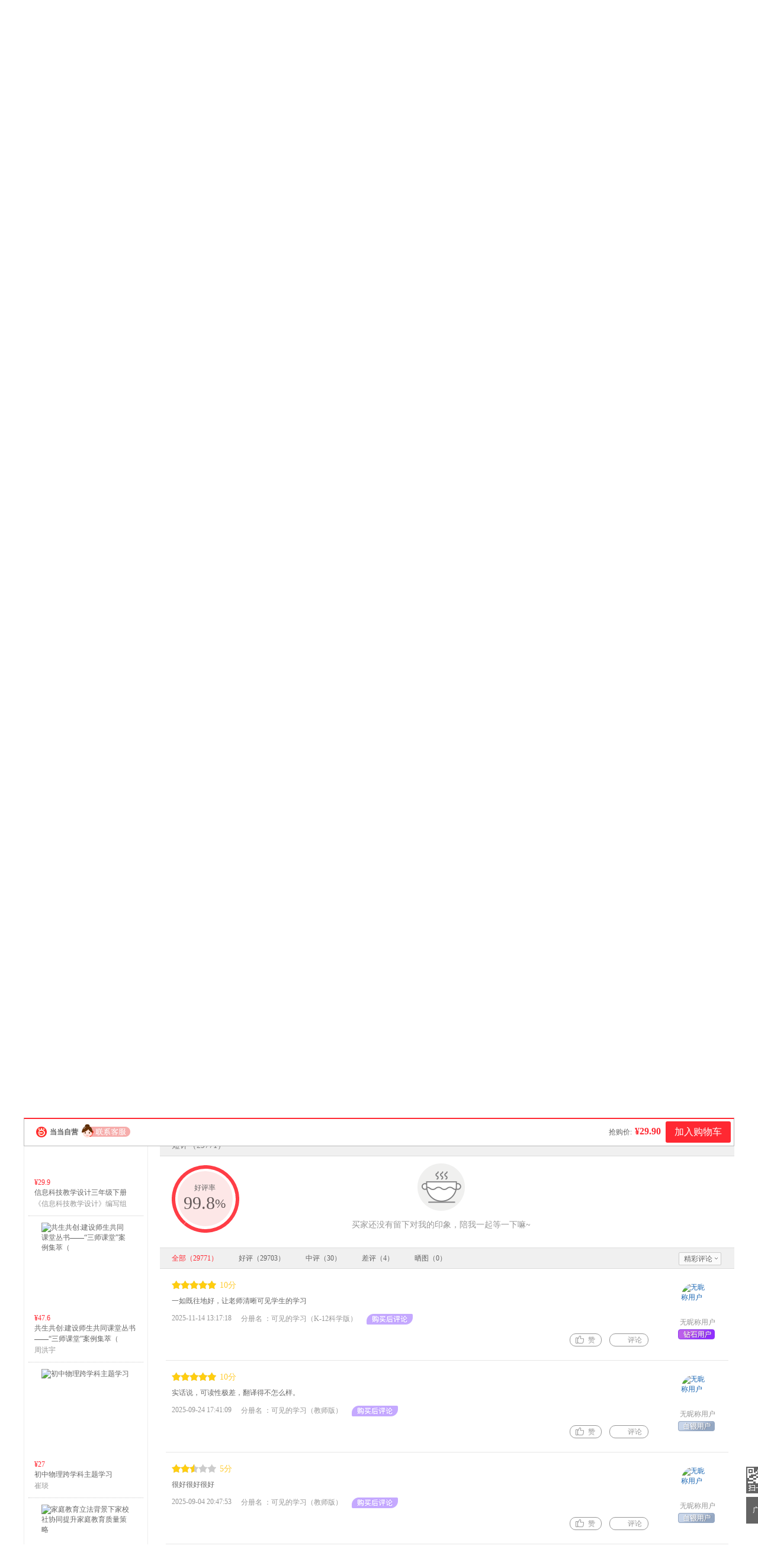

--- FILE ---
content_type: text/html; charset=UTF-8
request_url: http://databack.dangdang.com/ddt.php?url=http%253A%252F%252Fproduct.dangdang.com%252F29403963.html%253Fpoint%253Dcomment_point&type=1&title=%25E3%2580%258A%25E5%258F%25AF%25E8%25A7%2581%25E7%259A%2584%25E5%25AD%25A6%25E4%25B9%25A0%25EF%25BC%2588K%25E2%2580%259412%2520%25E6%2595%25B0%25E5%25AD%25A6%25E7%2589%2588%25EF%25BC%2589%25E3%2580%258B(%255B%25E6%2596%25B0%25E8%25A5%25BF%25E5%2585%25B0%255D%25E7%25BA%25A6%25E7%25BF%25B0%25C2%25B7%25E5%2593%2588%25E8%2592%2582%2520%25E7%25AD%2589%25E8%2591%2597)%25E3%2580%2590%25E7%25AE%2580%25E4%25BB%258B_%25E4%25B9%25A6%25E8%25AF%2584_%25E5%259C%25A8%25E7%25BA%25BF%25E9%2598%2585%25E8%25AF%25BB%25E3%2580%2591%2520-%2520%25E5%25BD%2593%25E5%25BD%2593%25E5%259B%25BE%25E4%25B9%25A6&charset=GBK&perm_id=20260131061247049114299320095461971&misc=1280%2C720%7C%7C1280%2C2178&platform=pc&page_id=p_29403963&website=dangdang.com&callback=ddf_20260131061247076257793424090657378
body_size: 109
content:
ddf_20260131061247076257793424090657378({"errorCode":0,"status":200,"errorMsg":""})

--- FILE ---
content_type: text/html; charset=gbk
request_url: http://product.dangdang.com/index.php?r=callback%2Fget-mini-product-qr&productId=29403963
body_size: 220
content:
{"flag":1,"imgUrl":"http:\/\/img7x3.ddimg.cn\/imgother121\/72\/26\/29403963_1.jpg"}

--- FILE ---
content_type: text/html; charset=GBK
request_url: http://product.dangdang.com/index.php?r=callback%2Fget-bang-data&categoryPath=01.43.54.04.00.00
body_size: 3517
content:
{"data":{"hotBang":{"bang_en_name":"bestsell","bang_cn_name":"\u56fe\u4e66\u7545\u9500\u699c","allcount":"1000","data":[{"productId":"29286339","productName":"\u7ed9\u6559\u5e08\u7684\u5efa\u8bae\uff1a\u5927\u6559\u80b2\u4e66\u7cfb\uff08\u5f53\u5f53\u4e13\u4eab\u7248\uff09","subName":"\u539f\u6587\u7ffb\u8bd1\uff0c\u5168\u6587\u65e0\u5220\u51cf\u7248\u2605 \u82cf\u970d\u59c6\u6797\u65af\u57fa\u6559\u80b2\u7ecf\u5178 \u2605 \u6210\u5c31\u4f18\u79c0\u6559\u5e08\u7684\u5178\u8303\u4e4b\u4f5c \u2605 \u82cf\u970d\u59c6\u6797\u65af\u57fa\u6743\u5a01\u5168\u8bd1\u7248","authorName":"\u82cf\u970d\u59c6\u6797\u65af\u57fa \u8457  \u5468\u8556\u3001\u738b\u4e49\u9ad8\u3001\u5218\u542f\u5a34\u3001\u8463\u53cb\u3001\u5f20\u5fb7\u5e7f?\u8bd1","imageVersion":"13","price":"12.60","discount":"(3.6\u6298)","productImage":"\/\/img3m9.ddimg.cn\/60\/25\/29286339-1_x_13.jpg","rank":"1"},{"productId":"29649619","productName":"\u4e49\u52a1\u6559\u80b2\u8bed\u6587\u8bfe\u7a0b\u6807\u51c6\uff082022\u5e74\u7248\uff09","subName":"","authorName":"\u4e2d\u534e\u4eba\u6c11\u5171\u548c\u56fd\u6559\u80b2\u90e8","imageVersion":"1714983809","price":"17.70","discount":"(9.32\u6298)","productImage":"\/\/img3m9.ddimg.cn\/10\/2\/29649619-1_x_1714983809.jpg","rank":"2"},{"productId":"29649617","productName":"\u4e49\u52a1\u6559\u80b2\u82f1\u8bed\u8bfe\u7a0b\u6807\u51c6\uff082022\u5e74\u7248\uff09","subName":"","authorName":"\u4e2d\u534e\u4eba\u6c11\u5171\u548c\u56fd\u6559\u80b2\u90e8","imageVersion":"1714983810","price":"30.80","discount":"(9.34\u6298)","productImage":"\/\/img3m7.ddimg.cn\/8\/0\/29649617-1_x_1714983810.jpg","rank":"3"},{"productId":"22895065","productName":"\u6559\u80b2\u7684\u76ee\u7684","subName":"","authorName":"(\u82f1)\u6000\u7279\u6d77 \u8457\u4f5c","imageVersion":"1","price":"8.60","discount":"(4.3\u6298)","productImage":"\/\/img3m5.ddimg.cn\/28\/20\/22895065-1_x_1.jpg","rank":"4"},{"productId":"29648962","productName":"\u4e49\u52a1\u6559\u80b2\u6570\u5b66\u8bfe\u7a0b\u6807\u51c6\uff082022\u5e74\u7248\uff09","subName":"","authorName":"\u4e2d\u534e\u4eba\u6c11\u5171\u548c\u56fd\u6559\u80b2\u90e8","imageVersion":"1714983812","price":"29.00","discount":"(9.36\u6298)","productImage":"\/\/img3m2.ddimg.cn\/46\/11\/29648962-1_x_1714983812.jpg","rank":"5"},{"productId":"29974998","productName":"\u6559\u5e08\u7684\u4e94\u9879\u4fee\u70bc(\u987e\u660e\u8fdc\u5148\u751f\u4e0e\u5218\u534e\u84c9\u535a\u58eb\u6570\u5341\u8f7d\u6559\u80b2\u667a\u6167\u7ed3\u6676,\u4ece\u201c\u610f\u613f\u201d\u5230\u201c\u6536\u83b7\u201d\uff0c\u627e\u5230\u5c5e\u4e8e\u81ea\u5df1\u7684\u6210\u957f\u5730\u56fe\uff09","subName":"\u5165\u9009\u4e2d\u56fd\u6559\u80b2\u65b0\u95fb\u7f512025\u5e74\u5ea6\u201c\u5f71\u54cd\u6559\u5e08\u7684100\u672c\u4e66\u201d\u300296\u5c81\u6559\u80b2\u5bb6\u987e\u660e\u8fdc70\u5e74\u7406\u8bba\u79ef\u6dc0 \u00d7 \u8d44\u6df1\u6559\u80b2\u8bb0\u8005\u5218\u534e\u84c930\u5e74\u4e00\u7ebf\u89c2\u5bdf\uff0c\u6253\u9020\u201c\u4e09\u5883\u754c\u201d\u7406\u8bba\u4e0e\u201c\u4e94\u4fee\u70bc\u201d\u5b9e\u8df5\u7ed3\u5408\u7684\u6559\u5e08\u6210\u957f\u6307\u5357\u3002","authorName":"\u987e\u660e\u8fdc \u5218\u534e\u84c9","imageVersion":"1768286235","price":"34.80","discount":"(6\u6298)","productImage":"\/\/img3m8.ddimg.cn\/75\/3\/29974998-1_x_1768286235.jpg","rank":"6"},{"productId":"23162201","productName":"\u4ece\u4f18\u79c0\u6559\u5e08\u5230\u5353\u8d8a\u6559\u5e08\uff1a\u6781\u5177\u5f71\u54cd\u529b\u7684\u65e5\u5e38\u6559\u5b66\u7b56\u7565","subName":"\u201c\u4e2d\u56fd\u4e2d\u5c0f\u5b66\u6559\u5e08\u57fa\u7840\u9605\u8bfb\u4e66\u76ee\u201d\u63a8\u8350\uff0c\u592e\u89c6\u597d\u4e66\u63a8\u8350\u680f\u76ee\u6559\u5e08\u8282\u63a8\u8350\u8bfb\u7269\uff0c\u9ad8\u6548\u3001\u9ad8\u80fd\u3001\u9ad8\u5f71\u54cd\u529b\uff0c180\u5929\uff0c\u6bcf\u59295\u5206\u949f\uff0c\u8986\u76d6\u5168\u5b66\u5e74\u7684\u5b9e\u7528\u6559\u5b66\u6307\u5357","authorName":"(\u7f8e) \u5e03\u9c81\u8096\u7b49","imageVersion":"1724050543","price":"17.90","discount":"(5.3\u6298)","productImage":"\/\/img3m1.ddimg.cn\/62\/16\/23162201-1_x_1724050543.jpg","rank":"7"},{"productId":"29931870","productName":"\u6559\u5e08\u7a81\u56f4\uff1a\u5199\u7ed9\u6559\u5e08\u7684\u65f6\u95f4\u7ba1\u7406\u624b\u518c","subName":"\u4e00\u672c\u5e2e\u52a9\u4f60\u544a\u522b\u62d6\u5ef6\uff0c\u6446\u8131\u8ff7\u832b\uff1b\u6bcf\u4f4d\u6559\u5e08\u90fd\u9002\u7528\u7684\u65f6\u95f4\u7ba1\u7406\u65b9\u6cd5\uff0c\u4ece\u5fd9\u4e71\u7684\u6559\u5b66\u4efb\u52a1\u4e0e\u7ba1\u7406\u5de5\u4f5c\u4e2d\u5feb\u901f\u7a81\u56f4\uff1b\u6210\u5c1a\u8363\u3001\u5218\u957f\u94ed\u3001\u674e\u9547\u897f\u3001\u674e\u6000\u6e90\u3001\u5f20\u9e4f\u503e\u529b\u63a8\u8350\uff1b\u968f\u4e66\u8d60\u9001\u65f6\u95f4\u7ba1\u7406\u5c0f\u518c\u5b50\uff0c\u8ba9\u201c\u65f6\u95f4\u53bb\u54ea\u4e86\u201d\u4e00\u76ee\u4e86\u7136\u3002","authorName":"\u6234\u91d1\u9601  \u8457","imageVersion":"1760169846","price":"27.80","discount":"(4.8\u6298)","productImage":"\/\/img3m0.ddimg.cn\/12\/17\/29931870-1_x_1760169846.jpg","rank":"8"},{"productId":"29409233","productName":"\u9759\u6084\u6084\u7684\u9769\u547d\uff1a\u8bfe\u5802\u6539\u53d8\uff0c\u5b66\u6821\u5c31\u4f1a\u6539\u53d8","subName":"\u56fd\u9645\u8457\u540d\u8bfe\u7a0b\u4e13\u5bb6\u3001\u65e5\u672c\u6559\u80b2\u5b66\u4f1a\u524d\u4f1a\u957f\u4f50\u85e4\u5b66\u6559\u6388\u4ee3\u8868\u4f5c\uff0c\u4ee5\u65e5\u672c7000\u95f4\u6559\u5ba4\u3001\u7f8e\u56fd1000\u95f4\u6559\u5ba4\u7684\u5b9e\u9645\u7814\u7a76\u4e3a\u57fa\u7840\uff0c\u6df1\u53d7\u4e00\u7ebf\u6559\u5e08\u6b22\u8fce\u7684\u6559\u80b2\u8457\u4f5c\u4e4b\u4e00\u3002","authorName":"[\u65e5] \u4f50\u85e4\u5b66 \u8457","imageVersion":"1715591172","price":"23.90","discount":"(6.01\u6298)","productImage":"\/\/img3m3.ddimg.cn\/95\/5\/29409233-1_x_1715591172.jpg","rank":"9"},{"productId":"29635160","productName":"\u4e00\u7ebf\u5e26\u73ed(\u8ddf\u7740\u7ba1\u5efa\u521a\u8001\u5e08\u5b66\u4e00\u7ebf\u5e26\u73ed\uff0c\u5e26\u597d\u73ed\u4e0d\u518d\u6101)<\u68a6\u5c71\u4e66\u7cfb>","subName":"","authorName":"\u7ba1\u5efa\u521a","imageVersion":"1696930434","price":"21.00","discount":"(6\u6298)","productImage":"\/\/img3m0.ddimg.cn\/5\/10\/29635160-1_x_1696930434.jpg","rank":"10"}]},"newBang":{"bang_en_name":"newhotsell","bang_cn_name":"\u65b0\u4e66\u70ed\u5356\u699c","allcount":"38","data":[{"productId":"29995696","productName":"\u6587\u672c\u89e3\u8bfb\u8bb2\u4e49\u2014\u2014\u4ee5\u7edf\u7f16\u8bed\u6587\u6559\u6750\u4e3a\u4e3b\u8981\u6848\u4f8b","subName":"","authorName":"\u8a79\u4e39","imageVersion":"1766717203","price":"41.90","discount":"(7.01\u6298)","productImage":"\/\/img3m6.ddimg.cn\/82\/18\/29995696-1_x_1766717203.jpg","rank":"1"},{"productId":"29989712","productName":"\u53d7\u76ca\u7ec8\u751f\u7684\u4f53\u80b2\u8bfe\u2014\u2014\u4e00\u4f4d\u6559\u5e08\u6240\u80fd\u521b\u9020\u7684\u5947\u8ff9\uff08\u5317\u4eac\u5e02\u7b2c\u516b\u4e2d\u5b66\u4f53\u80b2\u6559\u5e08\u675c\u5bb6\u826f\u4e94\u5341\u5e74\u5982\u4e00\u65e5\u7684\u6559\u80b2\u5b9e\u8df5\uff09","subName":"","authorName":"\u4f55\u9759 \u8457","imageVersion":"1767755061","price":"57.20","discount":"(6.5\u6298)","productImage":"\/\/img3m2.ddimg.cn\/38\/28\/29989712-1_x_1767755061.jpg","rank":"2"},{"productId":"29995216","productName":"\u91cd\u6784\u8bed\u6587\u8bfe\u5802\uff1a\u5b66\u4e60\u4efb\u52a1\u7fa4\u4e0e\u5355\u7bc7\u6559\u5b66\u8f6c\u578b\u5341\u8bb2","subName":"","authorName":"\u738b\u5d27\u821f","imageVersion":"1768804225","price":"47.60","discount":"(7\u6298)","productImage":"\/\/img3m6.ddimg.cn\/97\/19\/29995216-1_x_1768804225.jpg","rank":"3"},{"productId":"30001684","productName":"\u5e7f\u4e1c\u7701\u5e7c\u513f\u56ed\u8bfe\u7a0b\u5efa\u8bbe\u6307\u5bfc\u7eb2\u8981 \uff08\u8bd5\u884c\uff09","subName":"","authorName":"\u5e7f\u4e1c\u7701\u6559\u80b2\u5385","imageVersion":"1767959521","price":"14.00","discount":"(7.78\u6298)","productImage":"\/\/img3m4.ddimg.cn\/31\/12\/30001684-1_x_1767959521.jpg","rank":"4"},{"productId":"29983800","productName":"\u7528\u6570\u5b66\u9047\u89c1\u4e16\u754c\u2015\u2015\u5c0f\u5b66\u6570\u5b66\u8de8\u5b66\u79d1\u4e3b\u9898\u6d3b\u52a8 \u4e94\u5e74\u7ea7 \u4e0a\u518c","subName":"","authorName":"\u5218\u8389","imageVersion":"1764814492","price":"22.70","discount":"(6.01\u6298)","productImage":"\/\/img3m0.ddimg.cn\/66\/36\/29983800-1_x_1764814492.jpg","rank":"5"},{"productId":"29981805","productName":"\u6559\u5b66\u751f\u79d1\u5b66\uff1a\u4e00\u573a\u63a2\u7d22\u4e4b\u65c5\uff08\u7b2c9\u7248\uff09","subName":"","authorName":"[\u7f8e]\u5510\u7eb3\u5fb7\u00b7A.\u5fb7\u7f57\u8428\uff1b[\u7f8e]\u7ea6\u745f\u592b\u00b7\u963f\u5e03\u9c81","imageVersion":"1766642886","price":"57.20","discount":"(6.5\u6298)","productImage":"\/\/img3m5.ddimg.cn\/51\/2\/29981805-1_x_1766642886.jpg","rank":"6"},{"productId":"29983801","productName":"\u7528\u6570\u5b66\u9047\u89c1\u4e16\u754c\u2015\u2015\u5c0f\u5b66\u6570\u5b66\u8de8\u5b66\u79d1\u4e3b\u9898\u6d3b\u52a8 \u516d\u5e74\u7ea7 \u4e0a\u518c","subName":"","authorName":"\u5218\u8389","imageVersion":"1764814085","price":"26.30","discount":"(6.01\u6298)","productImage":"\/\/img3m1.ddimg.cn\/67\/0\/29983801-1_x_1764814085.jpg","rank":"7"},{"productId":"29997218","productName":"\u6559\u80b2\u5bb6\u9ec4\u708e\u57f9\u7814\u7a76","subName":"","authorName":"\u8c22\u957f\u6cd5","imageVersion":"1767527764","price":"46.80","discount":"(6\u6298)","productImage":"\/\/img3m8.ddimg.cn\/20\/23\/29997218-1_x_1767527764.jpg","rank":"8"},{"productId":"29975950","productName":"\u82f1\u8bed\u6559\u5b66\u4e2d\u5982\u4f55\u63d0\u5347\u5b66\u751f\u7684\u5b66\u4e60\u80fd\u529b","subName":"","authorName":"\u9ad8\u7406\u60f3\u7b49","imageVersion":"1765263602","price":"28.10","discount":"(5.31\u6298)","productImage":"\/\/img3m0.ddimg.cn\/37\/30\/29975950-1_x_1765263602.jpg","rank":"9"},{"productId":"29981804","productName":"\u201c\u60a0\u683c\u201d\u6162\u6559\u80b2\uff1a\u5e7c\u513f\u56ed\u91cc\u7684\u5fc3\u7406\u5065\u5eb7\u6559\u80b2","subName":"","authorName":"\uff08\u82f1\uff09\u91d1\u4f2f\u5229\u00b7\u53f2\u5bc6\u65af","imageVersion":"1764638080","price":"31.90","discount":"(6.52\u6298)","productImage":"\/\/img3m4.ddimg.cn\/50\/1\/29981804-1_x_1764638080.jpg","rank":"10"}]}},"elapse":0.029541015625,"errMsg":"","location":"8.149"}

--- FILE ---
content_type: text/html; charset=GBK
request_url: http://product.dangdang.com/index.php?r=callback%2Fdetail&productId=29403963&templateType=publish&describeMap=2513%3A1&shopId=0&categoryPath=01.43.54.04.00.00
body_size: 5262
content:
{"data":{"html":"<div id=\"describe_http:\/\/api.dangdang.com\/jmapi\/cms\/column\/columnInfo\/2513\" class=\"section\">\n                        <div class='self_sale_750'><div class='self_sale_title'><span class='line'><\/span><span class='title_name'>\u91cd\u78c5\u63a8\u8350<\/span><span class='line'><\/span><\/div><div class='one_column three_column'><div class='item clearfix'><div class='pic'><a href='http:\/\/product.dangdang.com\/29236502.html' dd-name='\u81ea\u8425\u516c\u5171\u680f\u76ee'><img class='img' src='\/\/img3m2.ddimg.cn\/20\/27\/29236502-1_b_1711012607.jpg'><p class='name'>\u65b0\u7f16\u82f1\u6c49\u5b66\u4e60\u8bcd\u5178(\u4e00\u90e8\u4e13\u4e3a\u4e2d\u56fd\u5b66\u751f\u7f16\u5199\u7684\u591a\u529f\u80fd\u82f1\u6c49\u8bcd\u5178)<\/p><div class='label'><span class='pic_span_1'>\u81ea\u8425<\/span><span class='pic_span_1 pic_span_2'>\u5305\u90ae<\/span><span class='pic_span_1 pic_span_2'>\u5238<\/span><span class='pic_span_1 pic_span_2'>\u9650\u65f6\u62a2<\/span><\/div><div class='price'>\uffe559.20<\/div><\/a><\/div><div class='pic'><a href='http:\/\/product.dangdang.com\/29974998.html' dd-name='\u81ea\u8425\u516c\u5171\u680f\u76ee'><img class='img' src='\/\/img3m8.ddimg.cn\/75\/3\/29974998-1_b_1768286235.jpg'><p class='name'>\u6559\u5e08\u7684\u4e94\u9879\u4fee\u70bc(\u987e\u660e\u8fdc\u5148\u751f\u4e0e\u5218\u534e\u84c9\u535a\u58eb\u6570\u5341\u8f7d\u6559\u80b2\u667a\u6167\u7ed3\u6676,\u4ece\u201c\u610f\u613f\u201d\u5230\u201c\u6536\u83b7\u201d\uff0c\u627e\u5230\u5c5e\u4e8e\u81ea\u5df1\u7684\u6210\u957f\u5730\u56fe\uff09<\/p><div class='label'><span class='pic_span_1'>\u81ea\u8425<\/span><span class='pic_span_1 pic_span_2'>\u5305\u90ae<\/span><span class='pic_span_1 pic_span_2'>\u5238<\/span><span class='pic_span_1 pic_span_2'>\u9650\u65f6\u62a2<\/span><\/div><div class='price'>\uffe534.80<\/div><\/a><\/div><div class='pic'><a href='http:\/\/product.dangdang.com\/29974999.html' dd-name='\u81ea\u8425\u516c\u5171\u680f\u76ee'><img class='img' src='\/\/img3m9.ddimg.cn\/76\/4\/29974999-1_b_1763617014.jpg'><p class='name'>GenAI\u65f6\u4ee3\u5982\u4f55\u505a\u6559\u5e08\uff1a\u751f\u6210\u5f0f\u4eba\u5de5\u667a\u80fd\u8d4b\u80fd\u6559\u5b66\u4e0e\u7814\u7a76\uff08\u6559\u5e08\u7684AI\u52a9\u624b\uff0c\u52a9\u529b\u6559\u5e08\u9ad8\u6548\u9a7e\u9a6d GenAI\uff09<\/p><div class='label'><span class='pic_span_1'>\u81ea\u8425<\/span><span class='pic_span_1 pic_span_2'>\u5305\u90ae<\/span><span class='pic_span_1 pic_span_2'>\u5238<\/span><span class='pic_span_1 pic_span_2'>\u9650\u65f6\u62a2<\/span><\/div><div class='price'>\uffe537.20<\/div><\/a><\/div><\/div><\/div><div class='one_column three_column'><div class='item clearfix'><div class='pic'><a href='http:\/\/product.dangdang.com\/29499185.html' dd-name='\u81ea\u8425\u516c\u5171\u680f\u76ee'><img class='img' src='\/\/img3m5.ddimg.cn\/56\/10\/29499185-1_b_5.jpg'><p class='name'>\u9879\u76ee\u5f0f\u5b66\u4e60\u6307\u5bfc\u624b\u518c\uff1a\u6bcf\u4e2a\u6559\u5e08\u90fd\u80fd\u505aPBL\uff08\u4e2d\u5b66\u7248\uff09\u56e2\u8d2d\u7535\u8bdd\uff1a4001066666\u8f6c6<\/p><div class='label'><span class='pic_span_1'>\u81ea\u8425<\/span><span class='pic_span_1 pic_span_2'>\u5305\u90ae<\/span><span class='pic_span_1 pic_span_2'>\u5238<\/span><span class='pic_span_1 pic_span_2'>\u9650\u65f6\u62a2<\/span><\/div><div class='price'>\uffe539.90<\/div><\/a><\/div><div class='pic'><a href='http:\/\/product.dangdang.com\/29709368.html' dd-name='\u81ea\u8425\u516c\u5171\u680f\u76ee'><img class='img' src='\/\/img3m8.ddimg.cn\/62\/33\/29709368-1_b_1713172717.jpg'><p class='name'>\u5434\u6b63\u5baa\u8bfe\u5802\u6559\u5b66\u7b56\u7565\uff08\u7b2c2\u7248\uff09 \u5927\u590f\u4e66\u7cfb<\/p><div class='label'><span class='pic_span_1'>\u81ea\u8425<\/span><span class='pic_span_1 pic_span_2'>\u5305\u90ae<\/span><span class='pic_span_1 pic_span_2'>\u5238<\/span><span class='pic_span_1 pic_span_2'>\u9650\u65f6\u62a2<\/span><\/div><div class='price'>\uffe540.60<\/div><\/a><\/div><div class='pic'><a href='http:\/\/product.dangdang.com\/29129711.html' dd-name='\u81ea\u8425\u516c\u5171\u680f\u76ee'><img class='img' src='\/\/img3m1.ddimg.cn\/50\/18\/29129711-1_b_1688373867.jpg'><p class='name'>\u8de8\u5b66\u79d1\u9879\u76ee\u5f0f\u6559\u5b66\uff1a\u901a\u8fc7\u201c+1\u201d\u6559\u5b66\u6cd5\u8fdb\u884c\u8ba1\u5212\u3001\u7ba1\u7406\u548c\u8bc4\u4f30\uff08\u7f8e\u56fd\u5907\u53d7\u6b22\u8fce\u7684\u9879\u76ee\u5f0f\u5b66\u4e60\u5168\u65b0\u6559\u5b66\u6cd5\uff09<\/p><div class='label'><span class='pic_span_1'>\u81ea\u8425<\/span><span class='pic_span_1 pic_span_2'>\u5305\u90ae<\/span><span class='pic_span_1 pic_span_2'>\u5238<\/span><span class='pic_span_1 pic_span_2'>\u9650\u65f6\u62a2<\/span><\/div><div class='price'>\uffe526.00<\/div><\/a><\/div><\/div><\/div><div class='one_column three_column'><div class='item clearfix'><div class='pic'><a href='http:\/\/product.dangdang.com\/29649619.html' dd-name='\u81ea\u8425\u516c\u5171\u680f\u76ee'><img class='img' src='\/\/img3m9.ddimg.cn\/10\/2\/29649619-1_b_1714983809.jpg'><p class='name'>\u4e49\u52a1\u6559\u80b2\u8bed\u6587\u8bfe\u7a0b\u6807\u51c6\uff082022\u5e74\u7248\uff09<\/p><div class='label'><span class='pic_span_1'>\u81ea\u8425<\/span><span class='pic_span_1 pic_span_2'>\u5305\u90ae<\/span><span class='pic_span_1 pic_span_2'>\u5238<\/span><\/div><div class='price'>\uffe517.70<\/div><\/a><\/div><div class='pic'><a href='http:\/\/product.dangdang.com\/28553012.html' dd-name='\u81ea\u8425\u516c\u5171\u680f\u76ee'><img class='img' src='\/\/img3m2.ddimg.cn\/26\/1\/28553012-1_b_4.jpg'><p class='name'>\u5e7c\u513f\u6559\u5e08\u8bfe\u7a0b\u9886\u5bfc\u529b\u63d0\u5347\u5b9e\u8df5\uff1a\u73ed\u672c\u5316\u8bfe\u7a0b<\/p><div class='label'><span class='pic_span_1'>\u81ea\u8425<\/span><span class='pic_span_1 pic_span_2'>\u5305\u90ae<\/span><span class='pic_span_1 pic_span_2'>\u5238<\/span><span class='pic_span_1 pic_span_2'>\u9650\u65f6\u62a2<\/span><\/div><div class='price'>\uffe533.60<\/div><\/a><\/div><div class='pic'><a href='http:\/\/product.dangdang.com\/29504927.html' dd-name='\u81ea\u8425\u516c\u5171\u680f\u76ee'><img class='img' src='\/\/img3m7.ddimg.cn\/56\/17\/29504927-1_b_1742523253.jpg'><p class='name'>\u4e3a\u4ec0\u4e48\u5b66\u751f\u4e0d\u559c\u6b22\u4e0a\u5b66\uff1f\uff1a\u8ba4\u77e5\u5fc3\u7406\u5b66\u5bb6\u89e3\u5f00\u5927\u8111\u5b66\u4e60\u7684\u8fd0\u4f5c\u7ed3\u6784\uff0c\u5982\u4f55\u66f4\u6709\u6548\u5730\u5b66\u4e60\u4e0e\u601d\u8003\uff08\u674e\u5e0c\u8d35\u3001\u6731\u6c38\u65b0\u8bda\u610f\u63a8\u8350\uff09<\/p><div class='label'><span class='pic_span_1'>\u81ea\u8425<\/span><span class='pic_span_1 pic_span_2'>\u5305\u90ae<\/span><span class='pic_span_1 pic_span_2'>\u5238<\/span><span class='pic_span_1 pic_span_2'>\u9650\u65f6\u62a2<\/span><\/div><div class='price'>\uffe531.70<\/div><\/a><\/div><\/div><\/div><\/div>\n                    <\/div><div id=\"abstract\" class=\"section\"><div class=\"title\"><span>\u7f16\u8f91\u63a8\u8350<\/span><\/div><div class=\"descrip\"><span id=\"abstract-all\"><\/span><p>&nbsp; &nbsp; &nbsp; &nbsp; \u5982\u679c\u4f60\u70ed\u7231\u6570\u5b66\u548c\u597d\u7684\u6559\u5b66\u65b9\u5f0f\uff0c\u90a3\u4e48\u8fd9\u672c\u4e66\u5c31\u662f\u4e3a\u4f60\u800c\u4f5c\u3002\u5b83\u5c06\u5e2e\u52a9\u4f60\u62d3\u5c55\u548c\u9a8c\u8bc1\u4f60\u6240\u4f53\u9a8c\u7684\u6559\u5b66\u5999\u5904\u3002\u5982\u679c\u4f60\u56e0\u4e3a\u67d0\u4e9b\u6559\u6cd5\u800c\u8ba8\u538c\u6570\u5b66\uff0c\u90a3\u4e48\u8fd9\u672c\u4e66\u4ecd\u7136\u9002\u5408\u4f60\uff0c\u56e0\u4e3a\u5b83\u4f1a\u8ba9\u4f60\u4ea7\u751f\u6539\u5584\u5b66\u751f\u5b66\u4e60\u7684\u60f3\u6cd5\uff0c\u4e5f\u8bb8\u8fd8\u4f1a\u63d0\u9ad8\u4f60\u81ea\u5df1\u7684\u7406\u89e3\u529b\u3002<\/p>&nbsp;<\/div><\/div><div id=\"content\" class=\"section\"><div class=\"title\"><span>\u5185\u5bb9\u7b80\u4ecb<\/span><\/div><div class=\"descrip\"><span id=\"content-all\"><\/span><p>&nbsp; &nbsp; &nbsp; &nbsp; \u672c\u4e66\u63a2\u8ba8\u4e86\u53ef\u89c1\u7684\u5b66\u4e60\u7684\u5178\u578b\u6982\u5ff5\uff0c\u5373\u6d45\u8868\u5b66\u4e60\u3001\u6df1\u5ea6\u5b66\u4e60\u4e0e\u8fc1\u79fb\u5b66\u4e60\u7684\u91cd\u8981\u6027\u3002\u5176\u4e2d\uff0c\u6d45\u8868\u5b66\u4e60\u5e76\u4e0d\u662f\u610f\u5473\u7740\u80a4\u6d45\u7684\u5b66\u4e60\uff0c\u800c\u662f\u5b66\u751f\u5bf9\u6982\u5ff5\u3001\u6280\u80fd\u7684\u521d\u6b65\u5b66\u4e60\uff0c\u662f\u5b66\u751f\u6df1\u5165\u601d\u8003\u7684\u57fa\u7840\u3002\u6df1\u5ea6\u5b66\u4e60\u5219\u5f3a\u8c03\u5b66\u751f\u7684\u5de9\u56fa\u7406\u89e3\u4e0e\u5e94\u7528\uff0c\u5c06\u67d0\u4e9b\u6d45\u8868\u5b66\u4e60\u7684\u77e5\u8bc6\u62d3\u5c55\u4e3a\u66f4\u6df1\u5ea6\u7684\u6982\u5ff5\u7406\u89e3\u3002\u8fc1\u79fb\u5b66\u4e60\u5219\u8868\u73b0\u4e3a\uff0c\u5b66\u751f\u5728\u5de9\u56fa\u77e5\u8bc6\u548c\u6280\u80fd\u7684\u540c\u65f6\uff0c\u5c06\u5176\u8fd0\u7528\u5230\u65b0\u7684\u60c5\u5883\u4e2d\u3002\u5177\u4f53\u6765\u8bf4\uff0c\u672c\u4e66\u901a\u8fc7\u8bbe\u8ba1\u4e30\u5bcc\u7684\u6848\u4f8b\uff0c\u628a\u63e1\u53ef\u89c1\u5b66\u4e60\u7279\u5f81\uff0c\u5f15\u5bfc\u6559\u5e08\u7ad9\u5728\u5b66\u4e60\u8005\u9700\u6c42\u7acb\u573a\u4e0a\uff0c\u7b56\u5212\u8bfe\u5802\uff0c\u4e30\u5bcc\u8d44\u6e90\u3002<\/p><\/div><\/div><div id=\"authorIntroduction\" class=\"section\"><div class=\"title\"><span>\u4f5c\u8005\u7b80\u4ecb<\/span><\/div><div class=\"descrip\"><span id=\"authorIntroduction-all\"><\/span><p>\u7ea6\u7ff0&middot;\u54c8\u8482\uff08John Hattie\uff09\uff0c\u535a\u58eb\uff0c2011\u5e743\u6708\u4ee5\u6765\u62c5\u4efb\u6fb3\u5927\u5229\u4e9a\u58a8\u5c14\u672c\u5927\u5b66\u6559\u80b2\u7814\u7a76\u6240\u4e3b\u4efb\uff0c\u6559\u80b2\u5b66\u8363\u8a89\u6559\u6388\u3002<\/p>\n<p>\u9053\u683c\u62c9\u65af&middot;\u8d39\u5e0c\u5c14\uff08Douglas Fisher\uff09\uff0c\u535a\u58eb\uff0c\u7f8e\u56fd\u5723\u5730\u4e9a\u54e5\u5dde\u7acb\u5927\u5b66\u6559\u80b2\u9886\u5bfc\u5b66\u6559\u6388\uff0c\u5065\u5eb7\u79d1\u5b66\u5b66\u9662\u7684\u9886\u8896\u6559\u5e08\u3002<\/p>\n<p>\u5357\u5e0c&middot;\u5f17\u96f7\uff08Nancy Frey\uff09\uff0c\u535a\u58eb\uff0c\u7f8e\u56fd\u5723\u5730\u4e9a\u54e5\u5dde\u7acb\u5927\u5b66\u6559\u80b2\u9886\u5bfc\u5b66\u6559\u6388\uff0c\u52a0\u5229\u798f\u5c3c\u4e9a\u5dde\u5065\u5eb7\u79d1\u5b66\u5b66\u9662\u7684\u9886\u8896\u6559\u5e08\u548c\u7ecf\u8fc7\u8ba4\u8bc1\u7684\u7279\u6b8a\u6559\u80b2\u6559\u5e08\u53ca\u7ba1\u7406\u8005\uff0c\u4e8e 2016 \u5e74\u83b7\u9881\u56fd\u9645\u6559\u80b2\u534f\u4f1a\u7684&ldquo;\u9752\u5c11\u5e74\u6559\u80b2\u601d\u60f3\u9886\u8896\u5956&rdquo;\u3002<\/p>\n<p>\u7433\u8fbe&middot;M. \u6208\u4e9a\u514b\uff08Linda M. Gojak\uff09\uff0c\u6559\u80b2\u7855\u58eb\uff0c\u5168\u7f8e\u6570\u5b66\u6559\u5e08\u7406\u4e8b\u4f1a\u7684\u524d\u4efb\u4e3b\u5e2d\uff0c\u81f4\u529b\u4e8e\u89c4\u5212\u548c\u4fc3\u8fdb\u57fa\u7840\u6559\u80b2\u9636\u6bb5\u6570\u5b66\u6559\u5e08\u7684\u4e13\u4e1a\u53d1\u5c55\u3002<\/p>\n<p>\u8428\u62c9&middot;\u5fb7\u62c9\u8bfa&middot;\u7a46\u5c14\uff08Sara Delano Moore\uff09\uff0c\u535a\u58eb\uff0cSDM \u5b66\u4e60\u673a\u6784\u7684\u72ec\u7acb\u6559\u80b2\u987e\u95ee\u3002<\/p>\n<p>\u5a01\u5ec9&middot;\u6885\u5c14\u66fc\uff08William Mellman\uff09\uff0c\u6559\u80b2\u535a\u58eb\uff0c\u66fe\u62c5\u4efb\u5065\u5eb7\u79d1\u5b66\u5b66\u9662\u7684\u6570\u5b66\u548c\u79d1\u5b66\u6559\u5e08\u3001\u526f\u6821\u957f\u3001\u6559\u5b66\u8d1f\u8d23\u4eba\u3001\u9879\u76ee\u4e3b\u7ba1\uff0c\u8d1f\u8d23\u6574\u4e2a\u6570\u5b66\u7cfb\u7684\u5de5\u4f5c\uff0c\u662f\u5176\u4ed6\u5b66\u533a\u548c\u6559\u5e08\u52aa\u529b\u6548\u4eff\u7684\u5178\u8303\u3002<\/p>\n<p>&nbsp;<\/p><\/div><\/div><div id=\"catalog\" class=\"section\"><div class=\"title\"><span>\u76ee\u3000\u3000\u5f55<\/span><\/div><div class=\"descrip\"><span id=\"catalog-show\">\u524d\u3000\u8a00<br>\u7ae0\u3000\u8ba9\u6570\u5b66\u5b66\u4e60\u6e05\u6670\u53ef\u89c1<br>\u5fd8\u8bb0\u8fc7\u53bb<br>\u4ec0\u4e48\u662f\u6709\u6548\u6559\u5b66\uff1f<br>\u8bc1\u636e\u57fa\u7840<br>\u8bb0\u5f55\u4ec0\u4e48\u6709\u6548\u548c\u4ec0\u4e48\u65e0\u6548<br>\u76f4\u63a5\u6559\u5b66\u6cd5\u4e0e\u5bf9\u8bdd\u6559\u5b66\u6cd5<br>\u8868\u5c42\u5b66\u4e60\u3001\u6df1\u5c42\u5b66\u4e60\u548c\u8fc1\u79fb\u5b66\u4e60\u7684\u5e73\u8861<br>\u8ba9\u8868\u5c42\u5b66\u4e60\u3001\u6df1\u5c42\u5b66\u4e60\u548c\u8fc1\u79fb\u5b66\u4e60\u534f\u540c\u5de5\u4f5c<br>\u7ed3\u3000\u8bba<br>\u53cd\u601d\u4e0e\u8ba8\u8bba\u95ee\u9898<br> <br>\u7b2c\u4e8c\u7ae0\u3000\u4ece\u6559\u5e08\u8868\u8fbe\u7684\u6e05\u6670\u5ea6\u5f00\u59cb\u8ba9\u5b66\u4e60\u53ef\u89c1<br>\u6570\u5b66\u5b66\u4e60\u7684\u76ee\u7684<\/span><span id=\"catalog-show-all\" style=\"display:none;\"><\/span><textarea style=\"display:none\" id = \"catalog-textarea\"><p>\u524d\u3000\u8a00<\/p>\n<p>\u7ae0\u3000\u8ba9\u6570\u5b66\u5b66\u4e60\u6e05\u6670\u53ef\u89c1<\/p>\n<p>\u5fd8\u8bb0\u8fc7\u53bb<\/p>\n<p>\u4ec0\u4e48\u662f\u6709\u6548\u6559\u5b66\uff1f<\/p>\n<p>\u8bc1\u636e\u57fa\u7840<\/p>\n<p>\u8bb0\u5f55\u4ec0\u4e48\u6709\u6548\u548c\u4ec0\u4e48\u65e0\u6548<\/p>\n<p>\u76f4\u63a5\u6559\u5b66\u6cd5\u4e0e\u5bf9\u8bdd\u6559\u5b66\u6cd5<\/p>\n<p>\u8868\u5c42\u5b66\u4e60\u3001\u6df1\u5c42\u5b66\u4e60\u548c\u8fc1\u79fb\u5b66\u4e60\u7684\u5e73\u8861<\/p>\n<p>\u8ba9\u8868\u5c42\u5b66\u4e60\u3001\u6df1\u5c42\u5b66\u4e60\u548c\u8fc1\u79fb\u5b66\u4e60\u534f\u540c\u5de5\u4f5c<\/p>\n<p>\u7ed3\u3000\u8bba<\/p>\n<p>\u53cd\u601d\u4e0e\u8ba8\u8bba\u95ee\u9898<\/p>\n<p>&nbsp;<\/p>\n<p>\u7b2c\u4e8c\u7ae0\u3000\u4ece\u6559\u5e08\u8868\u8fbe\u7684\u6e05\u6670\u5ea6\u5f00\u59cb\u8ba9\u5b66\u4e60\u53ef\u89c1<\/p>\n<p>\u6570\u5b66\u5b66\u4e60\u7684\u76ee\u7684<\/p>\n<p>\u6570\u5b66\u6210\u529f\u6807\u51c6<\/p>\n<p>\u524d\u3000\u6d4b<\/p>\n<p>\u7ed3\u3000\u8bba<\/p>\n<p>\u53cd\u601d\u4e0e\u8ba8\u8bba\u95ee\u9898<\/p>\n<p>&nbsp;<\/p>\n<p>\u7b2c\u4e09\u7ae0\u3000\u5f15\u5bfc\u5b66\u4e60\u7684\u6570\u5b66\u4efb\u52a1\u4e0e\u6570\u5b66\u4ea4\u8c08<\/p>\n<p>\u901a\u8fc7\u9002\u5f53\u7684\u6570\u5b66\u4efb\u52a1\u5b9e\u73b0\u53ef\u89c1\u7684\u5b66\u4e60<\/p>\n<p>\u901a\u8fc7\u6570\u5b66\u4ea4\u8c08\u4f7f\u5b66\u4e60\u53ef\u89c1<\/p>\n<p>\u7ed3\u3000\u8bba<\/p>\n<p>\u53cd\u601d\u4e0e\u8ba8\u8bba\u95ee\u9898<\/p>\n<p>&nbsp;<\/p>\n<p>\u7b2c\u56db\u7ae0\u3000\u53ef\u89c1\u7684\u8868\u5c42\u6570\u5b66\u5b66\u4e60<\/p>\n<p>\u8868\u5c42\u5b66\u4e60\u7684\u672c\u8d28<\/p>\n<p>\u9009\u62e9\u4fc3\u8fdb\u8868\u5c42\u5b66\u4e60\u7684\u6570\u5b66\u4efb\u52a1<\/p>\n<p>\u5f15\u5bfc\u8868\u5c42\u5b66\u4e60\u7684\u6570\u5b66\u4ea4\u8c08<\/p>\n<p>\u6570\u5b66\u4ea4\u8c08\u4e0e\u5143\u8ba4\u77e5<\/p>\n<p>\u8bcd\u6c47\u6559\u5b66\u7b56\u7565<\/p>\n<p>\u4e3a\u4fc3\u8fdb\u8868\u5c42\u5b66\u4e60\u7684\u6559\u5177\u4f7f\u7528\u7b56\u7565<\/p>\n<p>\u5e26\u6709\u53cd\u9988\u7684\u95f4\u9694\u7ec3\u4e60\u7684\u4f7f\u7528\u7b56\u7565<\/p>\n<p>\u8bb0\u5fc6\u672f\u7b56\u7565\u7684\u4f7f\u7528<\/p>\n<p>\u7ed3\u3000\u8bba<\/p>\n<p>\u53cd\u601d\u4e0e\u8ba8\u8bba\u95ee\u9898<\/p>\n<p>&nbsp;<\/p>\n<p>\u7b2c\u4e94\u7ae0\u3000\u53ef\u89c1\u7684\u6df1\u5c42\u6570\u5b66\u5b66\u4e60<\/p>\n<p>\u6df1\u5c42\u5b66\u4e60\u7684\u672c\u8d28<\/p>\n<p>\u9009\u62e9\u4fc3\u8fdb\u6df1\u5c42\u5b66\u4e60\u7684\u6570\u5b66\u4efb\u52a1<\/p>\n<p>\u5f15\u5bfc\u6df1\u5c42\u5b66\u4e60\u7684\u6570\u5b66\u4ea4\u8c08<\/p>\n<p>\u6574\u73ed\u6216\u8005\u5c0f\u7ec4\u8a00\u8bed\u4ea4\u6d41\u4e2d\u7684\u6570\u5b66\u601d\u7ef4<\/p>\n<p>\u5c0f\u7ec4\u5408\u4f5c\u4e0e\u8ba8\u8bba\u7b56\u7565<\/p>\n<p>\u5168\u73ed\u5408\u4f5c\u4e0e\u8ba8\u8bba\u7b56\u7565<\/p>\n<p>\u4f7f\u7528\u591a\u5143\u8868\u5f81\u4fc3\u8fdb\u6df1\u5c42\u5b66\u4e60<\/p>\n<p>\u7b56\u7565\u6027\u5730\u4f7f\u7528\u6559\u5177\u4fc3\u8fdb\u6df1\u5c42\u5b66\u4e60<\/p>\n<p>\u7ed3\u3000\u8bba<\/p>\n<p>\u53cd\u601d\u4e0e\u8ba8\u8bba\u95ee\u9898<\/p>\n<p>&nbsp;<\/p>\n<p>\u7b2c\u516d\u7ae0\u3000\u8fc1\u79fb\u5b66\u4e60\u8ba9\u6570\u5b66\u5b66\u4e60\u53ef\u89c1<\/p>\n<p>\u8fc1\u79fb\u5b66\u4e60\u7684\u672c\u8d28<\/p>\n<p>\u8fc1\u79fb\u7684\u8def\u5f84\uff1a\u4f4e\u8def\u73af\u7ed5\u548c\u9ad8\u8def\u8de8\u8d8a<\/p>\n<p>\u9009\u62e9\u4fc3\u8fdb\u8fc1\u79fb\u5b66\u4e60\u7684\u6570\u5b66\u4efb\u52a1<\/p>\n<p>\u8fc1\u79fb\u5b66\u4e60\u7684\u5fc5\u8981\u6761\u4ef6<\/p>\n<p>\u5143\u8ba4\u77e5\u4fc3\u8fdb\u8fc1\u79fb\u5b66\u4e60<\/p>\n<p>\u6570\u5b66\u4ea4\u8c08\u4fc3\u8fdb\u8fc1\u79fb\u5b66\u4e60<\/p>\n<p>\u5e2e\u52a9\u5b66\u751f\u8054\u7ed3\u6570\u5b66\u7406\u89e3<\/p>\n<p>\u5e2e\u52a9\u5b66\u751f\u8f6c\u53d8\u6570\u5b66\u7406\u89e3<\/p>\n<p>\u7ed3\u3000\u8bba<\/p>\n<p>\u53cd\u601d\u4e0e\u8ba8\u8bba\u95ee\u9898<\/p>\n<p>\u7b2c\u4e03\u7ae0\u3000\u8bc4\u4ef7\u3001\u53cd\u9988\u4ee5\u53ca\u6ee1\u8db3\u6240\u6709\u5b66\u4e60\u8005\u7684\u9700\u6c42<\/p>\n<p>\u8bc4\u4ef7\u5b66\u4e60\u548c\u63d0\u4f9b\u53cd\u9988<\/p>\n<p>\u901a\u8fc7\u5dee\u5f02\u6559\u5b66\u6ee1\u8db3\u4e2a\u4f53\u9700\u6c42<\/p>\n<p>\u4ece\u65e0\u6548\u7684\u4e8b\u7269\u4e2d\u5b66\u4e60<\/p>\n<p>\u53ef\u89c1\u7684\u6570\u5b66\u6559\u5b66\u548c\u53ef\u89c1\u7684\u6570\u5b66\u5b66\u4e60<\/p>\n<p>\u7ed3\u3000\u8bba<\/p>\n<p>\u53cd\u601d\u4e0e\u8ba8\u8bba\u95ee\u9898<\/p>\n<p>&nbsp;<\/p>\n<p>\u9644\u5f55 A\uff1a\u6548\u5e94\u91cf \/ 187<\/p>\n<p>\u9644\u5f55 B\uff1a\u6570\u5b66\u5b9e\u8df5\u6807\u51c6 \/ 192<\/p>\n<p>\u9644\u5f55 C\uff1a\u4e00\u7cfb\u5217\u56fd\u9645\u6570\u5b66\u5b9e\u8df5\u6216\u8fc7\u7a0b\u6807\u51c6 \/ 195<\/p>\n<p>\u9644\u5f55 D\uff1a\u516b\u9879\u6709\u6548\u7684\u6570\u5b66\u6559\u5b66\u5b9e\u8df5 \/ 197<\/p>\n<p>\u9644\u5f55 E\uff1a\u5e2e\u52a9\u53ef\u89c1\u7684\u6570\u5b66\u5b66\u4e60\u7684\u7f51\u7ad9 \/ 200<\/p>\n<p>\u53c2\u8003\u6587\u732e \/ 202<\/p>\n<p>&nbsp;<\/p><\/textarea><div class=\"section_show_more\" ><a href=\"javascript:void(0);\" class=\"section_show_more\" id=\"catalog-btn\" dd_name=\"\u663e\u793a\u5168\u90e8\u4fe1\u606f\">\u663e\u793a\u5168\u90e8\u4fe1\u606f<\/a><\/div><\/div><\/div><div id=\"mediaFeedback\" class=\"section\"><div class=\"title\"><span>\u5a92\u4f53\u8bc4\u8bba<\/span><\/div><div class=\"descrip\"><span id=\"mediaFeedback-all\"><\/span><p>\u4e13\u5bb6\u63a8\u8350\uff1a<\/p>\n<p>\u300a\u53ef\u89c1\u7684\u5b66\u4e60\uff08K&mdash;12 \u6570\u5b66\u7248\uff09\u300b\u4ee5\u5143\u5206\u6790\u7814\u7a76\u7ed3\u8bba\u4e3a\u57fa\u77f3\uff0c\u6784\u5efa\u53ef\u89c1\u7684\u6570\u5b66\u5b66\u4e60\u7684\u5b9e\u8df5\u7b56\u7565\uff0c\u4e3a\u6559\u5e08\u6709\u6548\u6570\u5b66\u6559\u5b66\u6253\u5f00\u89c6\u91ce\uff0c\u4e3a\u843d\u5b9e\u53ef\u89c1\u7684\u6570\u5b66\u6559\u5b66\u63d0\u51fa\u601d\u7ef4\u6846\u67b6\u3002<\/p>\n<p style=\"text-align: right;\">&mdash;&mdash;\u5f90\u658c\u8273<\/p>\n<p>\uff08\u534e\u4e1c\u5e08\u8303\u5927\u5b66\u6559\u5e08\u6559\u80b2\u5b66\u9662\uff09<\/p><\/div><\/div>","navigationLabels":[{"index":"abstract","ddName":"\u5bfc\u822a-\u7f16\u8f91\u63a8\u8350","columnName":"\u7f16\u8f91\u63a8\u8350"},{"index":"content","ddName":"\u5bfc\u822a-\u5185\u5bb9\u7b80\u4ecb","columnName":"\u5185\u5bb9\u7b80\u4ecb"},{"index":"authorIntroduction","ddName":"\u5bfc\u822a-\u4f5c\u8005\u7b80\u4ecb","columnName":"\u4f5c\u8005\u7b80\u4ecb"},{"index":"catalog","ddName":"\u5bfc\u822a-\u76ee\u3000\u3000\u5f55","columnName":"\u76ee\u3000\u3000\u5f55"},{"index":"mediaFeedback","ddName":"\u5bfc\u822a-\u5a92\u4f53\u8bc4\u8bba","columnName":"\u5a92\u4f53\u8bc4\u8bba"}]},"elapse":999.65869140625,"errMsg":"","location":"8.150"}

--- FILE ---
content_type: text/html; charset=GBK
request_url: http://product.dangdang.com/index.php?r=callback%2Fget-promise&shopId=0&productId=29403963&warehouseId=30&stockType=0&srcWarehouseId=&provinceId=111&cityId=1&districtId=103&townId=165220280
body_size: 201
content:
{"data":"","elapse":0.05029296875,"errMsg":"","location":"24.101"}

--- FILE ---
content_type: text/html; charset=GBK
request_url: http://product.dangdang.com/index.php?r=comment%2Flabel&productId=29403963&categoryPath=01.43.54.04.00.00
body_size: 218
content:
{"data":{"tags":[]},"elapse":1769839968000.9788,"errMsg":"","location":"8.150"}

--- FILE ---
content_type: text/html; charset=UTF-8
request_url: http://databack.dangdang.com/dde.php?platform=pc&type=3&url=http%253A%252F%252Fproduct.dangdang.com%252F29403963.html%253Fpoint%253Dcomment_point&charset=GBK&perm_id=20260131061247049114299320095461971&page_id=p_29403963&website=dangdang.com&expose=%255B%2522p_29403963.comment_head..%2522%252C%2522p_29403963.comment_body..%2522%252C%2522p_29403963.comment_long_body..%2522%252C%2522p_29403963.030..giftCard1%2522%252C%2522p_29403963.030..installment1%2522%252C%2522p_29403963.030..productCollect1%2522%252C%2522p_29403963.029..addChart2%2522%255D&tps=&callback=ddf_20260131061248391128603668960758238
body_size: 108
content:
ddf_20260131061248391128603668960758238({"errorCode":0,"status":200,"errorMsg":""})

--- FILE ---
content_type: text/html; charset=GBK
request_url: http://product.dangdang.com/index.php?r=callback%2Frecommend&productId=29403963&shopId=0&pageType=publish&module=&isBroad=true
body_size: 12140
content:
{"data":{"alsoBuy":{"currentPage":"1","pagesize":"10","totalPage":"3","title":"\u8d2d\u4e70\u6b64\u5546\u54c1\u7684\u987e\u5ba2\u8fd8\u8d2d\u4e70\u8fc7","list":[{"productId":"25260661","productName":"\u5b66\u6821\u7ba1\u7406\u768450\u4e2a\u5178\u578b\u6848\u4f8b\uff08\u7b2c2\u7248\uff09\u5927\u590f\u4e66\u7cfb","productOldName":"\u5b66\u6821\u7ba1\u7406\u768450\u4e2a\u5178\u578b\u6848\u4f8b\uff08\u7b2c2\u7248\uff09\u5927\u590f\u4e66\u7cfb","productSubname":"\uff0850\u4e2a\u5178\u578b\u6848\u4f8b\u53ca\u5206\u6790\u5f15\u53d1\u6df1\u5165\u601d\u8003\uff0c\u7ed9\u5b66\u6821\u7ba1\u7406\u8005\u4ee5\u542f\u8fea\u4e0e\u5e2e\u52a9\uff09","productImage":"\/\/img3m1.ddimg.cn\/19\/21\/25260661-1_l_3.jpg","salePrice":"31.5","discount":"(7\u6298)","authorName":"\u7a0b\u51e4\u6625","ebookInfo":[],"reason":"","commentNum":"7796","dataType":"","requestId":"697d9d610065ea6c","isSpu":"0"},{"productId":"29158978","productName":"\u6e38\u620f\u00b7\u5b66\u4e60\u00b7\u53d1\u5c55\uff1a\u5168\u56fd\u5e7c\u513f\u56ed\u4f18\u79c0\u6e38\u620f\u6d3b\u52a8\u6848\u4f8b\u9009\u7f16","productOldName":"\u6e38\u620f\u00b7\u5b66\u4e60\u00b7\u53d1\u5c55\uff1a\u5168\u56fd\u5e7c\u513f\u56ed\u4f18\u79c0\u6e38\u620f\u6d3b\u52a8\u6848\u4f8b\u9009\u7f16","productSubname":"\u57fa\u7840\u6559\u80b2\u53f8\u7ec4\u7ec7\u7f16\u5199\u3002\u4e2d\u56fd\u5b66\u524d\u6559\u80b2\u7814\u7a76\u4f1a\u4e13\u5bb6\u6307\u5bfc\u548c\u628a\u5173\u3002\u672c\u4e66\u5c0632\u4e2a\u4f18\u79c0\u6e38\u620f\u6d3b\u52a8\u6848\u4f8b\u5206\u6c99\u6c34\u7684\u4e50\u56ed\u3001\u79ef\u6728\u7684\u4e16\u754c\u3001\u522b\u6837\u7684\u6784\u5efa\u3001\u5947\u5999\u7684\u63a2\u7d22\u3001\u626e\u6f14\u7684\u5feb\u4e50\u4e94\u90e8\u5206\u3002\u5165\u9009\u300a2021\u5e74\u519c\u5bb6\u4e66\u5c4b\u91cd\u70b9\u51fa\u7248\u7269\u76ee\u5f55\u300b","productImage":"\/\/img3m8.ddimg.cn\/13\/18\/29158978-1_l_1704264973.jpg","salePrice":"31.7","discount":"(5.31\u6298)","authorName":"\u6559\u80b2\u90e8\u57fa\u7840\u6559\u80b2\u53f8\u4e3b\u7f16","ebookInfo":[],"reason":"","commentNum":"24533","dataType":"","requestId":"697d9d610065ea6c","isSpu":"0"},{"productId":"29965105","productName":"\u5982\u4f55\u652f\u6301\u3001\u6fc0\u52b1\u548c\u57f9\u517b\u4f18\u79c0\u6559\u5e08:\u5b66\u6821\u7ba1\u7406\u8005\u4e00\u5b9a\u8981\u77e5\u9053\u76849\u4e2a","productOldName":"\u5982\u4f55\u652f\u6301\u3001\u6fc0\u52b1\u548c\u57f9\u517b\u4f18\u79c0\u6559\u5e08:\u5b66\u6821\u7ba1\u7406\u8005\u4e00\u5b9a\u8981\u77e5\u9053\u76849\u4e2a\u7b56\u7565\uff08\u4e00\u5957\u8bc6\u522b\u3001\u652f\u6301\u3001\u6fc0\u52b1\u3001\u57f9\u517b\u4f18\u79c0\u6559\u5e08\u7684\u6559\u80b2\u4f53\u7cfb\uff0c\u4e00\u672c\u8d4b\u80fd\u5b66\u6821","productSubname":"\u300a\u4ece\u4f18\u79c0\u6559\u5e08\u5230\u5353\u8d8a\u6559\u5e08\u300b\u4f5c\u8005\u6258\u5fb7\u00b7\u5a01\u7279\u514b\u5c14\u5168\u65b0\u529b\u4f5c\uff0c\u4e00\u672c\u4e3a\u5b66\u6821\u7ba1\u7406\u8005\u91cf\u8eab\u5b9a\u5236\u7684\u884c\u52a8\u6307\u5357\u3002\u672c\u4e66\u5448\u73b0\u7684\u6a21\u578b\u3001\u6280\u5de7\u548c\u7b56\u7565\u5207\u5b9e\u53ef\u884c\uff0c\u652f\u6301\u4f18\u79c0\u6559\u5e08\u8fdb\u884c\u4e13\u4e1a\u5b66\u4e60\u3001\u589e\u5f3a\u81ea\u6211\u6548\u80fd\u611f\u3001\u63d0\u5347\u6559\u5b66\u4fe1\u5fc3\u3002","productImage":"\/\/img3m5.ddimg.cn\/82\/26\/29965105-1_l_1762241359.jpg","salePrice":"31.7","discount":"(5.3\u6298)","authorName":"\u6258\u5fb7\u00b7\u5a01\u7279\u514b\u5c14\u3001\u5eb7\u59ae\u00b7\u6c49\u5bc6\u5c14\u987f\u3001\u7ea6\u745f\u592b\u00b7\u743c\u65af\u3001T.J.\u74e6\u91cc","ebookInfo":{"ebookProductId":"1901382932","ebookPrice":"28.75"},"reason":"","commentNum":"7","dataType":"","requestId":"697d9d610065ea6c","isSpu":"0"},{"productId":"29981435","productName":"\u5c0f\u5b66\u8bed\u6587\u6559\u5b66\u5fae\u8bca\u65ad\u5927\u590f\u4e66\u7cfb","productOldName":"\u5c0f\u5b66\u8bed\u6587\u6559\u5b66\u5fae\u8bca\u65ad\u5927\u590f\u4e66\u7cfb","productSubname":"\uff08\u7acb\u8db3\u65b0\u8bfe\u6807\u6838\u5fc3\u7406\u5ff5\uff0c\u76f4\u9762\u6559\u5b66\u73b0\u573a\uff0c\u7834\u89e3\u8bfe\u5802\u56f0\u5c40\uff09","productImage":"\/\/img3m5.ddimg.cn\/77\/2\/29981435-1_l_1765935183.jpg","salePrice":"41.9","discount":"(7.01\u6298)","authorName":"\u5f20\u6b63\u8000","ebookInfo":[],"reason":"","commentNum":"2","dataType":"","requestId":"697d9d610065ea6c","isSpu":"0"},{"productId":"12367212089","productName":"\u5e7c\u513f\u56ed\u52b3\u52a8\u6559\u80b2\u4e1b\u4e66\u4eb2\u8fd1\u81ea\u7136\u5feb\u4e50\u52b3\u52a8\u5e7c\u513f\u56ed\u79cd\u690d\u52b3\u52a8\u6559\u80b2\u5b9e\u8df5","productOldName":"\u5e7c\u513f\u56ed\u52b3\u52a8\u6559\u80b2\u4e1b\u4e66\u4eb2\u8fd1\u81ea\u7136\u5feb\u4e50\u52b3\u52a8\u5e7c\u513f\u56ed\u79cd\u690d\u52b3\u52a8\u6559\u80b2\u5b9e\u8df5\u6c5f\u82cf\u51e4\u51f0\u6559\u80b2\u51fa\u7248\u793e","productSubname":"\u53ef\u5f00\u53d1\u7968\uff0c\u4fdd\u8bc1\u6b63\u7248","productImage":"\/\/img3m9.ddimg.cn\/23\/14\/12367212089-1_l_1763831427.jpg","salePrice":"58.86","discount":"(8.66\u6298)","authorName":"\u6768\u5e06\u674e\u82ac\u738b\u9896","ebookInfo":[],"reason":"","commentNum":"0","dataType":"","requestId":"697d9d610065ea6c","isSpu":"0"},{"productId":"29986060","productName":"\u521b\u65b0\u5b9e\u8df5\uff1a\u7d20\u517b\u672c\u4f4d\u7684\u7f8e\u672f\u5fae\u683c\u6559\u5b66","productOldName":"\u521b\u65b0\u5b9e\u8df5\uff1a\u7d20\u517b\u672c\u4f4d\u7684\u7f8e\u672f\u5fae\u683c\u6559\u5b66","productSubname":"","productImage":"\/\/img3m0.ddimg.cn\/49\/2\/29986060-1_l_1765953519.jpg","salePrice":"75.6","discount":"(7\u6298)","authorName":"\u5b81\u5a77","ebookInfo":[],"reason":"","commentNum":"0","dataType":"","requestId":"697d9d610065ea6c","isSpu":"0"},{"productId":"23278134","productName":"\u5e7c\u513f\u56ed\u8bfe\u7a0b\u56fe\u666f:\u8bfe\u7a0b\u5b9e\u65bd\u65b9\u6848\u7f16\u5236\u6307\u5357","productOldName":"\u5e7c\u513f\u56ed\u8bfe\u7a0b\u56fe\u666f:\u8bfe\u7a0b\u5b9e\u65bd\u65b9\u6848\u7f16\u5236\u6307\u5357","productSubname":"","productImage":"\/\/img3m4.ddimg.cn\/66\/28\/23278134-1_l_1.jpg","salePrice":"26.6","discount":"(7\u6298)","authorName":"\u4e0a\u6d77\u5e02\u6559\u80b2\u59d4\u5458\u4f1a\u6559\u5b66\u7814\u7a76\u5ba4\u7f16","ebookInfo":[],"reason":"","commentNum":"7980","dataType":"","requestId":"697d9d610065ea6c","isSpu":"0"},{"productId":"25238280","productName":"\u5fc3\u7406\u5065\u5eb7\u6559\u80b2\u6559\u5b66\u53c2\u8003\uff08\u9ad8\u4e2d\uff09","productOldName":"\u5fc3\u7406\u5065\u5eb7\u6559\u80b2\u6559\u5b66\u53c2\u8003\uff08\u9ad8\u4e2d\uff09","productSubname":"","productImage":"\/\/img3m0.ddimg.cn\/12\/25\/25238280-1_l_2.jpg","salePrice":"23.3","discount":"(6.66\u6298)","authorName":"\u4fde\u56fd\u826f","ebookInfo":[],"reason":"","commentNum":"11154","dataType":"","requestId":"697d9d610065ea6c","isSpu":"0"},{"productId":"29994830","productName":"\u5b66\u70b9\u79d1\u5b66\u53f2\uff08\u4e2d\u5c0f\u5b66\u6559\u5e08\u79d1\u5b66\u7d20\u517b\u63d0\u5347\u5de5\u7a0b\uff09","productOldName":"\u5b66\u70b9\u79d1\u5b66\u53f2\uff08\u4e2d\u5c0f\u5b66\u6559\u5e08\u79d1\u5b66\u7d20\u517b\u63d0\u5347\u5de5\u7a0b\uff09","productSubname":"","productImage":"\/\/img3m0.ddimg.cn\/8\/3\/29994830-1_l_1766629887.jpg","salePrice":"42.2","discount":"(4.8\u6298)","authorName":"\u5468\u5fe0\u548c\u90d1\u6c38\u548c\u4e3b\u7f16","ebookInfo":[],"reason":"","commentNum":"0","dataType":"","requestId":"697d9d610065ea6c","isSpu":"0"},{"productId":"29270032","productName":"\u505a\u4e00\u4e2a\u8001\u7ec3\u7684\u65b0\u73ed\u4e3b\u4efb\u56e2\u8d2d\u7535\u8bdd\uff1a4001066666\u8f6c6","productOldName":"\u505a\u4e00\u4e2a\u8001\u7ec3\u7684\u65b0\u73ed\u4e3b\u4efb\u56e2\u8d2d\u7535\u8bdd\uff1a4001066666\u8f6c6","productSubname":"\u672c\u4e66\u662f\u65b0\u73ed\u4e3b\u4efb\u5f00\u5c55\u73ed\u7ea7\u5de5\u4f5c\u7684\u5b9e\u7528\u624b\u518c\u3002\u4e66\u7a3f\u5185\u5bb9\u4e30\u5bcc\uff0c\u5bf9\u65b0\u73ed\u4e3b\u4efb\u5982\u4f55\u8fdb\u884c\u5fc3\u7406\u8c03\u9002\u3001\u5c3d\u5feb\u8fdb\u5165\u89d2\u8272\u63d0\u4f9b\u4e86\u5207\u5b9e\u7684\u6307\u5bfc\u3002","productImage":"\/\/img3m2.ddimg.cn\/88\/35\/29270032-1_l_1689224168.jpg","salePrice":"26.4","discount":"(5.31\u6298)","authorName":"\u718a\u534e\u751f","ebookInfo":[],"reason":"","commentNum":"47337","dataType":"","requestId":"697d9d610065ea6c","isSpu":"0"},{"productId":"29995604","productName":"\u4e2d\u5b66\u8bed\u6587\u9879\u76ee\u5b66\u4e60\u5b9e\u8df5\u6307\u5357","productOldName":"\u4e2d\u5b66\u8bed\u6587\u9879\u76ee\u5b66\u4e60\u5b9e\u8df5\u6307\u5357","productSubname":"","productImage":"\/\/img3m4.ddimg.cn\/89\/0\/29995604-1_l_1766717587.jpg","salePrice":"55.9","discount":"(7.01\u6298)","authorName":"\u8c2d\u8f76\u658c","ebookInfo":[],"reason":"","commentNum":"0","dataType":"","requestId":"697d9d610065ea6c","isSpu":"0"},{"productId":"29806842","productName":"\u5b66\u6821\u7684\u6311\u6218\uff1a\u521b\u5efa\u5b66\u4e60\u5171\u540c\u4f53","productOldName":"\u5b66\u6821\u7684\u6311\u6218\uff1a\u521b\u5efa\u5b66\u4e60\u5171\u540c\u4f53","productSubname":"","productImage":"\/\/img3m2.ddimg.cn\/21\/12\/29806842-1_l_1731321833.jpg","salePrice":"33.6","discount":"(7\u6298)","authorName":"\u4f50\u85e4\u5b66","ebookInfo":[],"reason":"","commentNum":"107","dataType":"","requestId":"697d9d610065ea6c","isSpu":"0"},{"productId":"29975583","productName":"\u5e7c\u513f\u6559\u5e08\u57fa\u672c\u529f\uff1a\u7231\u4e0a\u526a\u7eb8","productOldName":"\u5e7c\u513f\u6559\u5e08\u57fa\u672c\u529f\uff1a\u7231\u4e0a\u526a\u7eb8","productSubname":"\uff088\u4e2a\u57fa\u672c\u65b9\u6cd5\u642d\u526a\u7eb8\u6559\u5b66\u9636\u68af\uff0c63\u4e2a\u6d3b\u52a8\u6848\u4f8b\u8f7d\u4e2d\u897f\u526a\u7eb8\u667a\u6167\uff01\uff09","productImage":"\/\/img3m3.ddimg.cn\/66\/33\/29975583-1_l_1765939040.jpg","salePrice":"40.6","discount":"(7\u6298)","authorName":"\u5f20\u6668\u534e\uff0c\u674e\u6170\u5b9c","ebookInfo":[],"reason":"","commentNum":"0","dataType":"","requestId":"697d9d610065ea6c","isSpu":"0"},{"productId":"12346188394","productName":"\u5e7c\u513f\u56ed\u52b3\u52a8\u6559\u80b2\u4e1b\u4e66\u5728\u81ea\u7136\u4e2d\u5b66\u4e60\u5e7c\u513f\u56ed\u79cd\u690d\u52b3\u52a8\u6559\u80b2\u7684\u601d\u8003\u4e0e","productOldName":"\u5e7c\u513f\u56ed\u52b3\u52a8\u6559\u80b2\u4e1b\u4e66\u5728\u81ea\u7136\u4e2d\u5b66\u4e60\u5e7c\u513f\u56ed\u79cd\u690d\u52b3\u52a8\u6559\u80b2\u7684\u601d\u8003\u4e0e\u63a2\u7d22","productSubname":"","productImage":"\/\/img3m4.ddimg.cn\/67\/15\/12346188394-1_l_1763534423.jpg","salePrice":"43.56","discount":"(9.08\u6298)","authorName":"\u738b\u5411\u7ea2\u502a\u67ef\u541b\u5510\u4e39\u4e39\u5f20\u9759\u8ba1\u5f69\u534e\u4e01\u5b50\u822a","ebookInfo":[],"reason":"","commentNum":"0","dataType":"","requestId":"697d9d610065ea6c","isSpu":"0"},{"productId":"29997213","productName":"\u300a\u5e7c\u513f\u56ed\u4fdd\u80b2\u6559\u80b2\u8d28\u91cf\u8bc4\u4f30\u6307\u5357\u300b\u6559\u5e08\u5b9e\u8df5\u6848\u4f8b\uff08\u68a6\u5c71\u4e66\u7cfb)","productOldName":"\u300a\u5e7c\u513f\u56ed\u4fdd\u80b2\u6559\u80b2\u8d28\u91cf\u8bc4\u4f30\u6307\u5357\u300b\u6559\u5e08\u5b9e\u8df5\u6848\u4f8b\uff08\u68a6\u5c71\u4e66\u7cfb)","productSubname":"","productImage":"\/\/img3m3.ddimg.cn\/15\/18\/29997213-1_l_1767527891.jpg","salePrice":"28.2","discount":"(6\u6298)","authorName":"\u738b\u54fc\u4e3b\u7f16","ebookInfo":[],"reason":"","commentNum":"0","dataType":"","requestId":"697d9d610065ea6c","isSpu":"0"},{"productId":"29845387","productName":"\u7edf\u7f16\u7248\u4e60\u4f5c\u8bfe\uff0c\u5168\u56fd\u6a21\u8303\u6559\u5e08\u5f00\u8bb2\u4e86\uff08\u516d\u5e74\u7ea7\uff09","productOldName":"\u7edf\u7f16\u7248\u4e60\u4f5c\u8bfe\uff0c\u5168\u56fd\u6a21\u8303\u6559\u5e08\u5f00\u8bb2\u4e86\uff08\u516d\u5e74\u7ea7\uff09","productSubname":"","productImage":"\/\/img3m7.ddimg.cn\/55\/3\/29845387-1_l_1739238693.jpg","salePrice":"21.6","discount":"(6\u6298)","authorName":"\u738b\u632f\u521a\u8457","ebookInfo":[],"reason":"","commentNum":"42","dataType":"","requestId":"697d9d610065ea6c","isSpu":"0"},{"productId":"27897417","productName":"\u6570\u5b66\u53f2\u4e0e\u521d\u4e2d\u6570\u5b66\u6559\u5b66\uff1a\u7406\u8bba\u3001\u5b9e\u8df5\u4e0e\u6848\u4f8b","productOldName":"\u6570\u5b66\u53f2\u4e0e\u521d\u4e2d\u6570\u5b66\u6559\u5b66\uff1a\u7406\u8bba\u3001\u5b9e\u8df5\u4e0e\u6848\u4f8b","productSubname":"\uff08\u6c6a\u6653\u52e4\u6559\u6388\u53ca\u5176\u7814\u7a76\u56e2\u961f\u65b0\u51fa\u529b\u4f5c\uff09","productImage":"\/\/img3m7.ddimg.cn\/9\/9\/27897417-1_l_2.jpg","salePrice":"34.9","discount":"(7.01\u6298)","authorName":"\u6c6a\u6653\u52e4\uff0c\u6817\u5c0f\u59ae","ebookInfo":[],"reason":"","commentNum":"3555","dataType":"","requestId":"697d9d610065ea6c","isSpu":"0"},{"productId":"1244950752","productName":"\u597d\u73a9\u7684\u6559\u80b2:\u5b66\u6821\u6587\u5316\u91cd\u5efa\u4e94\u8bb2\u534e\u4e1c\u5e08\u8303\u5927\u5b66\u51fa\u7248\u793e","productOldName":"\u597d\u73a9\u7684\u6559\u80b2:\u5b66\u6821\u6587\u5316\u91cd\u5efa\u4e94\u8bb2\u534e\u4e1c\u5e08\u8303\u5927\u5b66\u51fa\u7248\u793e","productSubname":"\u65b0\u534e\u4e66\u5e97\u6b63\u7248\uff0c\u591a\u4ed3\u5c31\u8fd1\u53d1\u8d27\uff0c85%\u57ce\u5e02\u6b21\u65e5\u8fbe\uff0c\u56e2\u8d2d\u4f18\u60e0\u54a8\u8be2\u5728\u7ebf\u5ba2\u670d\uff01","productImage":"\/\/img3m2.ddimg.cn\/12\/23\/1244950752-1_l_1760356436.jpg","salePrice":"15","discount":"(5.36\u6298)","authorName":"\u51cc\u5b97\u4f1f\u8457","ebookInfo":[],"reason":"","commentNum":"23","dataType":"","requestId":"697d9d610065ea6c","isSpu":"0"},{"productId":"30005763","productName":"\u4e07\u5343\u6559\u80b2\u5b66\u524d\u00b7\u5e7c\u513f\u56ed\u5165\u5b66\u51c6\u590756\u95ee","productOldName":"\u4e07\u5343\u6559\u80b2\u5b66\u524d\u00b7\u5e7c\u513f\u56ed\u5165\u5b66\u51c6\u590756\u95ee","productSubname":"\u56f4\u7ed5\u201c\u56db\u5927\u51c6\u5907\u201d\uff0c\u9610\u91ca\u5907\u53d7\u6559\u5e08\u548c\u5bb6\u957f\u56f0\u60d1\u7684\u5e7c\u513f\u4e13\u6ce8\u529b\u3001\u5b66\u4e60\u5174\u8da3\u3001\u9605\u8bfb\u4e60\u60ef\u3001\u524d\u4e66\u53ca\u5e7c\u5c0f\u8854\u63a5\u73ed\u7b49\u75db\u70b9\u95ee\u9898\u3002","productImage":"\/\/img3m3.ddimg.cn\/51\/21\/30005763-1_l_1769586194.jpg","salePrice":"45.2","discount":"(7.8\u6298)","authorName":"\u674e\u4f20\u82f1","ebookInfo":[],"reason":"","commentNum":"0","dataType":"","requestId":"697d9d610065ea6c","isSpu":"0"},{"productId":"25264331","productName":"\u73ed\u4e3b\u4efb\u5fae\u521b\u610f\uff1a59\u62db\u8ba9\u73ed\u7ea7\u7ba1\u7406\u8111\u6d1e\u5927\u5f00\u5927\u590f\u4e66\u7cfb","productOldName":"\u73ed\u4e3b\u4efb\u5fae\u521b\u610f\uff1a59\u62db\u8ba9\u73ed\u7ea7\u7ba1\u7406\u8111\u6d1e\u5927\u5f00\u5927\u590f\u4e66\u7cfb","productSubname":"\uff08\u805a\u7126\u73ed\u7ea7\u7ba1\u7406\u68d8\u624b\u95ee\u9898\uff0c\u505a\u521b\u610f\u578b\u73ed\u4e3b\u4efb\uff09","productImage":"\/\/img3m1.ddimg.cn\/26\/28\/25264331-1_l_3.jpg","salePrice":"27.9","discount":"(7.02\u6298)","authorName":"\u5434\u5c0f\u971e","ebookInfo":[],"reason":"","commentNum":"42646","dataType":"","requestId":"697d9d610065ea6c","isSpu":"0"},{"productId":"12327941422","productName":"\u5bfb\u5b9d\u5b66\u4e60\u6cd5\uff1a\u6c89\u6d78\u5f0f\u5b66\u4e60\u901a\u5173\u6307\u5357\u8d28\u6734\u6930\u8457","productOldName":"\u5bfb\u5b9d\u5b66\u4e60\u6cd5\uff1a\u6c89\u6d78\u5f0f\u5b66\u4e60\u901a\u5173\u6307\u5357\u8d28\u6734\u6930\u8457","productSubname":"\u5168\u65b0\u6b63\u7248\uff0c\u53ef\u5f00\u53d1\u7968","productImage":"\/\/img3m2.ddimg.cn\/82\/0\/12327941422-1_l_1768032338.jpg","salePrice":"34.88","discount":"(6.71\u6298)","authorName":"\u8d28\u6734\u6930","ebookInfo":[],"reason":"","commentNum":"0","dataType":"","requestId":"697d9d610065ea6c","isSpu":"0"},{"productId":"29667996","productName":"\u6821\u957f\u5982\u4f55\u529e\u5b66\uff1a\u4e00\u4eba\u4e00\u6848\uff0c\u4e00\u6821\u4e00\u7b56","productOldName":"\u6821\u957f\u5982\u4f55\u529e\u5b66\uff1a\u4e00\u4eba\u4e00\u6848\uff0c\u4e00\u6821\u4e00\u7b56","productSubname":"\u4e09\u5341\u4f59\u4f4d\u77e5\u540d\u6821\u957f\u7684\u529e\u5b66\u7ecf\u9a8c\u68b3\u7406\uff0c\u7cfb\u7edf\u7814\u7a76\u6559\u80b2\u5bb6\u578b\u6821\u957f\u7684\u6cbb\u6821\u7b56\u7565\uff0c\u5f15\u9886\u6821\u957f\u7684\u4e13\u4e1a\u6210\u957f","productImage":"\/\/img3m6.ddimg.cn\/72\/27\/29667996-1_l_1702953845.jpg","salePrice":"44.2","discount":"(6.5\u6298)","authorName":"\u9f9a\u5b5d\u534e\u3001\u8c08\u5fc3\u4e3b\u7f16","ebookInfo":[],"reason":"","commentNum":"541","dataType":"","requestId":"697d9d610065ea6c","isSpu":"0"},{"productId":"29975584","productName":"\u6559\u5e08\u6559\u80b2\u6539\u9769\u7684\u56fd\u9645\u8d8b\u52bf\u4e0e\u5b9e\u8df5\uff08\u56fd\u9645\u4e0e\u6bd4\u8f83\u6559\u80b2\u524d\u6cbf\u4e1b\u4e66\uff09","productOldName":"\u6559\u5e08\u6559\u80b2\u6539\u9769\u7684\u56fd\u9645\u8d8b\u52bf\u4e0e\u5b9e\u8df5\uff08\u56fd\u9645\u4e0e\u6bd4\u8f83\u6559\u80b2\u524d\u6cbf\u4e1b\u4e66\uff09","productSubname":"","productImage":"\/\/img3m4.ddimg.cn\/67\/34\/29975584-1_l_1765940161.jpg","salePrice":"47.6","discount":"(7\u6298)","authorName":"\u6c88\u4f1f\u7b49","ebookInfo":[],"reason":"","commentNum":"0","dataType":"","requestId":"697d9d610065ea6c","isSpu":"0"},{"productId":"29633709","productName":"\u5f53\u6821\u957f\u9047\u89c1\u5fb7\u9c81\u514b\u2014\u2014\u7528\u76ee\u6807\u7ba1\u7406\u5f15\u9886\u5b66\u6821\u53d1\u5c55","productOldName":"\u5f53\u6821\u957f\u9047\u89c1\u5fb7\u9c81\u514b\u2014\u2014\u7528\u76ee\u6807\u7ba1\u7406\u5f15\u9886\u5b66\u6821\u53d1\u5c55","productSubname":"\u805a\u7126\u5982\u4f55\u91cd\u5851\u9886\u5bfc\u8005\u89d2\u8272\u53ca\u5efa\u7acb\u81ea\u4e0b\u800c\u4e0a\u7684\u5b66\u6821\u76ee\u6807\u7ba1\u7406\u4f53\u7cfb\uff0c\u4ee5\u5b66\u6821\u5e94\u7528\u7684\u771f\u5b9e\u573a\u666f\u4e3a\u6848\u4f8b\uff0c\u63d0\u4f9b\u8be6\u7ec6\u7684\u5b9e\u8df5\u8def\u5f84\u548c\u884c\u52a8\u6e05\u5355\uff0c\u8ba9\u6559\u80b2\u7ba1\u7406\u8005\u4e0d\u4ec5\u77e5\u9053\u4e3a\u4ec0\u4e48\u3001\u662f\u4ec0\u4e48\uff0c\u66f4\u77e5\u8be5\u5982\u4f55\u53bb\u505a\uff0c\u771f\u6b63\u5b9e\u73b0\u77e5\u884c\u5408\u4e00\u3002","productImage":"\/\/img3m9.ddimg.cn\/39\/2\/29633709-1_l_1698985788.jpg","salePrice":"40.8","discount":"(6\u6298)","authorName":"[\u7f8e]\u675c\u7ecd\u57fa\u3001\u5f6d\u4fe1\u4e4b\u3001\u8d75\u8389\u8457","ebookInfo":[],"reason":"","commentNum":"2624","dataType":"","requestId":"697d9d610065ea6c","isSpu":"0"},{"productId":"29994394","productName":"\u4e2d\u56fd\u6559\u80b2\u53f2\u7814\u7a76\uff08\u5f53\u4ee3\u4e2d\u56fd\u6559\u80b2\u5b66\u672f\u53f2\uff09","productOldName":"\u4e2d\u56fd\u6559\u80b2\u53f2\u7814\u7a76\uff08\u5f53\u4ee3\u4e2d\u56fd\u6559\u80b2\u5b66\u672f\u53f2\uff09","productSubname":"","productImage":"\/\/img3m4.ddimg.cn\/67\/11\/29994394-1_l_1768272830.jpg","salePrice":"77.4","discount":"(6\u6298)","authorName":"\u675c\u6210\u5baa","ebookInfo":[],"reason":"","commentNum":"0","dataType":"","requestId":"697d9d610065ea6c","isSpu":"0"},{"productId":"29592142","productName":"\u6821\u957f\u6210\u957f\u4e4b\u8def\uff1a\u4ece\u6559\u80b2\u53d9\u4e8b\u770b\u6821\u957f\u7684\u80dc\u4efb\u7279\u5f81\u5927\u590f\u4e66\u7cfb","productOldName":"\u6821\u957f\u6210\u957f\u4e4b\u8def\uff1a\u4ece\u6559\u80b2\u53d9\u4e8b\u770b\u6821\u957f\u7684\u80dc\u4efb\u7279\u5f81\u5927\u590f\u4e66\u7cfb","productSubname":"\uff08\u4ec0\u4e48\u56e0\u7d20\u51b3\u5b9a\u4e00\u4e2a\u4eba\u6210\u4e3a\u6821\u957f\uff1f\u4f5c\u4e3a\u6821\u957f\u5e94\u5177\u6709\u54ea\u4e9b\u54c1\u8d28\uff1f\u6218\u7565\u7b56\u5212\u3001\u4eba\u9645\u7406\u89e3\u3001\u56e2\u961f\u9886\u5bfc\u3001\u4efb\u804c\u7279\u5f81\u3001\u81ea\u6211\u63a7\u5236\u2026\u2026\uff09","productImage":"\/\/img3m2.ddimg.cn\/52\/23\/29592142-1_l_1689566426.jpg","salePrice":"29.4","discount":"(7\u6298)","authorName":"\u5218\u7ef4\u826f\uff0c\u738b\u6dd1\u5a1f","ebookInfo":[],"reason":"","commentNum":"101","dataType":"","requestId":"697d9d610065ea6c","isSpu":"0"},{"productId":"30001699","productName":"72\u53d8\u5b9e\u8df5\u624b\u518c\uff1aGAI\u8d4b\u80fd\u5b66-\u7528-\u521b-\u4f20","productOldName":"72\u53d8\u5b9e\u8df5\u624b\u518c\uff1aGAI\u8d4b\u80fd\u5b66-\u7528-\u521b-\u4f20","productSubname":"\u5f53AI\u9047\u89c1\u6559\u5b66\u8bbe\u8ba1\uff1a\u89e3\u9501\u8bfe\u5802\u768472\u53d8","productImage":"\/\/img3m9.ddimg.cn\/46\/27\/30001699-1_l_1767877919.jpg","salePrice":"38","discount":"(7.79\u6298)","authorName":"\u6768\u660e\u6b22,\u5f20\u4f1f\u6625,\u8a79\u6cfd\u6167","ebookInfo":[],"reason":"","commentNum":"0","dataType":"","requestId":"697d9d610065ea6c","isSpu":"0"},{"productId":"29989797","productName":"\u4e92\u52a8\u5f0f\u6559\u5b66\uff1a\u5982\u4f55\u521b\u5efa\u63a2\u7a76\u5f0f\u3001\u6c89\u6d78\u5f0f\u3001\u534f\u540c\u5f0f\u8bfe\u5802\uff08\u878d\u5408\u8111\u79d1","productOldName":"\u4e92\u52a8\u5f0f\u6559\u5b66\uff1a\u5982\u4f55\u521b\u5efa\u63a2\u7a76\u5f0f\u3001\u6c89\u6d78\u5f0f\u3001\u534f\u540c\u5f0f\u8bfe\u5802\uff08\u878d\u5408\u8111\u79d1\u5b66\u3001\u6559\u80b2\u5b66\u3001\u5fc3\u7406\u5b66\u3001\u5b66\u4e60\u79d1\u5b66\u4e0e\u4eba\u5de5\u667a\u80fd\uff0c\u6784\u5efa\u4e92\u52a8\u5f0f\u6559\u5b66\u7684\u8bfe\u5802\u6846\u67b6","productSubname":"\u4e00\u5957\u7ecf\u8fc7\u5b9e\u8df5\u9a8c\u8bc1\u7684\u9ad8\u6548\u4e92\u52a8\u8bfe\u5802\u89e3\u51b3\u65b9\u6848\u3002\u57fa\u4e8e\u201c\u6df1\u5ea6\u5b66\u4e60\u5982\u4f55\u53d1\u751f\u201d\u7684\u5e95\u5c42\u903b\u8f91\uff0c\u521b\u8bbe\u4ee5\u5b66\u751f\u4e3b\u52a8\u5efa\u6784\u77e5\u8bc6\u4e3a\u6838\u5fc3\u7684\u591a\u5143\u6559\u5b66\u6a21\u5f0f\uff0c\u8ba9\u6559\u5b66\u771f\u6b63\u89e6\u52a8\u5b66\u751f\u7684\u8ba4\u77e5\u3001\u884c\u4e3a\u4e0e\u60c5\u611f\uff0c\u8ba9\u5b66\u751f\u4ece\u88ab\u52a8\u542c\u8bb2\uff0c\u53d8\u4e3a\u6df1\u5ea6\u53c2\u4e0e\u3001\u4e3b\u52a8\u5efa\u6784","productImage":"\/\/img3m7.ddimg.cn\/24\/2\/29989797-1_l_1767755606.jpg","salePrice":"26.4","discount":"(5.3\u6298)","authorName":"\u7530\u4fca\u56fd\u539f\u7ee7\u4e1c","ebookInfo":{"ebookProductId":"1901384202","ebookPrice":"23.95"},"reason":"","commentNum":"3","dataType":"","requestId":"697d9d610065ea6c","isSpu":"0"},{"productId":"29975582","productName":"\u5353\u8d8a\u6559\u5e08\u4e13\u4e1a\u6210\u957f\u4e4b\u9053\u5927\u590f\u4e66\u7cfb","productOldName":"\u5353\u8d8a\u6559\u5e08\u4e13\u4e1a\u6210\u957f\u4e4b\u9053\u5927\u590f\u4e66\u7cfb","productSubname":"\uff08AI\u65f6\u4ee3\uff0c\u6211\u4eec\u5982\u4f55\u6210\u4e3a\u5353\u8d8a\u6559\u5e08\uff1f\uff09","productImage":"\/\/img3m2.ddimg.cn\/65\/32\/29975582-1_l_1765939566.jpg","salePrice":"47.6","discount":"(7\u6298)","authorName":"\u8881\u7231\u56fd","ebookInfo":[],"reason":"","commentNum":"2","dataType":"","requestId":"697d9d610065ea6c","isSpu":"0"},{"productId":"29983153","productName":"\u4e2d\u5c0f\u5b66\u82f1\u8bed\u8bed\u97f3\u6559\u5b66\u7406\u5ff5\u4e0e\u65b9\u6cd5","productOldName":"\u4e2d\u5c0f\u5b66\u82f1\u8bed\u8bed\u97f3\u6559\u5b66\u7406\u5ff5\u4e0e\u65b9\u6cd5","productSubname":"","productImage":"\/\/img3m3.ddimg.cn\/13\/18\/29983153-1_l_1764907186.jpg","salePrice":"39.8","discount":"(7.51\u6298)","authorName":"\u5d14\u7433\u7433","ebookInfo":[],"reason":"","commentNum":"0","dataType":"","requestId":"697d9d610065ea6c","isSpu":"0"}],"width":"10"},"alsoView":{"currentPage":"1","pagesize":"16","totalPage":"1","title":"\u6d4f\u89c8\u6b64\u5546\u54c1\u7684\u987e\u5ba2\u4e5f\u540c\u65f6\u6d4f\u89c8","list":[{"productId":"29903898","productName":"\u8bfb\u61c2\u6e38\u620f\u7cfb\u5217\u4e1b\u4e66\uff1a\u5e7c\u513f\u56ed\u6559\u5e08\u7684\u6e38\u620f\u89c2\u5bdf\u2014\u2014\u642d\u5efa\u7406\u8bba\u4e0e\u5b9e\u8df5","productOldName":"\u8bfb\u61c2\u6e38\u620f\u7cfb\u5217\u4e1b\u4e66\uff1a\u5e7c\u513f\u56ed\u6559\u5e08\u7684\u6e38\u620f\u89c2\u5bdf\u2014\u2014\u642d\u5efa\u7406\u8bba\u4e0e\u5b9e\u8df5\u4e4b\u95f4\u7684\u6865\u6881","productSubname":"\u672c\u4e66\u662f\u56db\u5ddd\u5e08\u8303\u5927\u5b66\u9122\u8d85\u4e91\u6559\u6388\u53ca\u5176\u56e2\u961f\uff0c\u518d\u6b21\u68b3\u7406\u591a\u5e74\u7684\u7406\u8bba\u4e0e\u5b9e\u8df5\u63a2\u7d22\uff0c\u7a81\u51fa\u5de5\u4f5c\u903b\u8f91\u3001\u5b9e\u8df5\u903b\u8f91\uff0c\u6de1\u5316\uff08\u5b9e\u9645\u4e0a\u662f\u9690\u85cf\uff09\u5b66\u672f\u903b\u8f91\u3001\u5b66\u79d1\u903b\u8f91\uff0c\u52aa\u529b\u6df1\u5ea6\u5730\u4ee5\u66f4\u52a0\u201c\u5e7c\u513f\u56ed\u6559\u5e08\u53cb\u597d\u201d\u7684\u5f62\u5f0f\u5c06\u8fd9\u4e9b\u6210\u679c\u5448\u73b0\u5728\u8bfb\u8005\u7684","productImage":"\/\/img3m8.ddimg.cn\/57\/17\/29903898-1_l_1749715692.jpg","salePrice":"51","discount":"(6\u6298)","authorName":"\u9122\u8d85\u4e91\u9b4f\u5a77\u674e\u56ed\u56ed\u8457","ebookInfo":[],"reason":"","commentNum":"1282","dataType":"","requestId":"697d9d610065ea6c","isSpu":"0"},{"productId":"29651215","productName":"\u73ed\u4e3b\u4efb\u5982\u4f55\u8bf4\u8bdd\u5b66\u751f\u624d\u613f\u610f\u542c\uff08\u5927\u6559\u80b2\u4e66\u7cfb\uff09","productOldName":"\u73ed\u4e3b\u4efb\u5982\u4f55\u8bf4\u8bdd\u5b66\u751f\u624d\u613f\u610f\u542c\uff08\u5927\u6559\u80b2\u4e66\u7cfb\uff09","productSubname":"\u73ed\u4e3b\u4efb\u597d\u597d\u8bf4\u8bdd\uff0c\u5e26\u73ed\u5c31\u5f00\u6302\uff015\u5927\u7ba1\u7406\u4e3b\u9898\uff0c7\u7c7b\u8bf4\u8bdd\u6280\u5de7\uff0c36\u4e2a\u6c9f\u901a\u573a\u666f\uff0c\u8ba9\u73ed\u4e3b\u4efb\u7684\u8bf4\u8bdd\u4e4b\u9053\u771f\u8bda\u843d\u5730\u3002\u5347\u7ea7\u73ed\u4e3b\u4efb\u7684\u8bed\u8a00\u529b\uff0c\u6253\u7834\u5b66\u751f\u4e0d\u542c\u7684\u7a98\u5883\u3002","productImage":"\/\/img3m5.ddimg.cn\/22\/7\/29651215-1_l_1699945423.jpg","salePrice":"21.6","discount":"(4.8\u6298)","authorName":"\u949f\u6770\u8457","ebookInfo":[],"reason":"","commentNum":"6301","dataType":"","requestId":"697d9d610065ea6c","isSpu":"0"},{"productId":"29401841","productName":"\u73ed\u4e3b\u4efb\u57fa\u672c\u529f\u4fee\u70bc\uff1a\u60c5\u5883\u6a21\u62df58\u4f8b\u89e3\u6790\u5927\u590f\u4e66\u7cfb","productOldName":"\u73ed\u4e3b\u4efb\u57fa\u672c\u529f\u4fee\u70bc\uff1a\u60c5\u5883\u6a21\u62df58\u4f8b\u89e3\u6790\u5927\u590f\u4e66\u7cfb","productSubname":"\uff08\u7cbe\u9009\u957f\u4e09\u89d2\u5730\u533a\u73ed\u4e3b\u4efb\u57fa\u672c\u529f\u5927\u8d5b\u60c5\u5883\u7b54\u8fa9\u9898\u548c\u771f\u5b9e\u6848\u4f8b\uff0c\u8ba958\u4e2a\u60c5\u5883\u6a21\u62df\u52a9\u529b\u73ed\u4e3b\u4efb\u4fee\u70bc\u5e94\u53d8\u80fd\u529b\uff09","productImage":"\/\/img3m1.ddimg.cn\/29\/13\/29401841-1_l_3.jpg","salePrice":"40.6","discount":"(7\u6298)","authorName":"\u5353\u6708\u7434","ebookInfo":[],"reason":"","commentNum":"5057","dataType":"","requestId":"697d9d610065ea6c","isSpu":"0"},{"productId":"29996464","productName":"\u4fe1\u606f\u79d1\u6280\u6559\u5b66\u8bbe\u8ba1\u4e09\u5e74\u7ea7\u4e0b\u518c","productOldName":"\u4fe1\u606f\u79d1\u6280\u6559\u5b66\u8bbe\u8ba1\u4e09\u5e74\u7ea7\u4e0b\u518c","productSubname":"","productImage":"\/\/img3m4.ddimg.cn\/58\/9\/29996464-1_l_1767666466.jpg","salePrice":"29.9","discount":"(6.01\u6298)","authorName":"\u300a\u4fe1\u606f\u79d1\u6280\u6559\u5b66\u8bbe\u8ba1\u300b\u7f16\u5199\u7ec4","ebookInfo":[],"reason":"","commentNum":"0","dataType":"","requestId":"697d9d610065ea6c","isSpu":"0"},{"productId":"29955457","productName":"\u5171\u751f\u5171\u521b:\u5efa\u8bbe\u5e08\u751f\u5171\u540c\u8bfe\u5802\u4e1b\u4e66\u2014\u2014\u201c\u4e09\u5e08\u8bfe\u5802\u201d\u6848\u4f8b\u96c6\u8403\uff08","productOldName":"\u5171\u751f\u5171\u521b:\u5efa\u8bbe\u5e08\u751f\u5171\u540c\u8bfe\u5802\u4e1b\u4e66\u2014\u2014\u201c\u4e09\u5e08\u8bfe\u5802\u201d\u6848\u4f8b\u96c6\u8403\uff08\u7b2c\u4e00\u8f91\uff09","productSubname":"","productImage":"\/\/img3m7.ddimg.cn\/37\/35\/29955457-1_l_1760153085.jpg","salePrice":"47.6","discount":"(7\u6298)","authorName":"\u5468\u6d2a\u5b87","ebookInfo":[],"reason":"","commentNum":"157","dataType":"","requestId":"697d9d610065ea6c","isSpu":"0"},{"productId":"29977674","productName":"\u521d\u4e2d\u7269\u7406\u8de8\u5b66\u79d1\u4e3b\u9898\u5b66\u4e60","productOldName":"\u521d\u4e2d\u7269\u7406\u8de8\u5b66\u79d1\u4e3b\u9898\u5b66\u4e60","productSubname":"","productImage":"\/\/img3m4.ddimg.cn\/78\/15\/29977674-1_l_1764208991.jpg","salePrice":"27","discount":"(6\u6298)","authorName":"\u5d14\u7430","ebookInfo":[],"reason":"","commentNum":"2","dataType":"","requestId":"697d9d610065ea6c","isSpu":"0"},{"productId":"29997844","productName":"\u5bb6\u5ead\u6559\u80b2\u7acb\u6cd5\u80cc\u666f\u4e0b\u5bb6\u6821\u793e\u534f\u540c\u63d0\u5347\u5bb6\u5ead\u6559\u80b2\u8d28\u91cf\u7b56\u7565","productOldName":"\u5bb6\u5ead\u6559\u80b2\u7acb\u6cd5\u80cc\u666f\u4e0b\u5bb6\u6821\u793e\u534f\u540c\u63d0\u5347\u5bb6\u5ead\u6559\u80b2\u8d28\u91cf\u7b56\u7565","productSubname":"","productImage":"\/\/img3m4.ddimg.cn\/52\/20\/29997844-1_l_1767076133.jpg","salePrice":"53.8","discount":"(7.8\u6298)","authorName":"\u5218\u7ea2\u840d","ebookInfo":[],"reason":"","commentNum":"0","dataType":"","requestId":"697d9d610065ea6c","isSpu":"0"},{"productId":"29518190","productName":"\u51ed\u4ec0\u4e48\u8ba9\u5b66\u751f\u670d\u4f60\uff1a\u6781\u5177\u5f71\u54cd\u529b\u7684\u65e5\u5e38\u6559\u80b2\u7b56\u7565\uff08\u674e\u73ab\u747e\u6559\u6388\u63a8","productOldName":"\u51ed\u4ec0\u4e48\u8ba9\u5b66\u751f\u670d\u4f60\uff1a\u6781\u5177\u5f71\u54cd\u529b\u7684\u65e5\u5e38\u6559\u80b2\u7b56\u7565\uff08\u674e\u73ab\u747e\u6559\u6388\u63a8\u8350\uff0c\u6559\u5e08\u548c\u73ed\u4e3b\u4efb\u5175\u6cd5\uff09","productSubname":"\u201c\u674e\u73ab\u747e\u6559\u6388\u63a8\u8350\u201d\u5e38\u9752\u85e4\u6559\u80b2\u4e66\u7cfb\u3002\u540d\u5e08\u5173\u627f\u534e\u4ece\u655940\u591a\u5e74\u7684\u6559\u80b2\u667a\u6167\u548c\u73ed\u4e3b\u4efb\u5175\u6cd5\u603b\u7ed3\uff1b\u4e2d\u56fd\u6559\u80b2\u62a5\u3001\u4e2d\u56fd\u6559\u80b2\u65b0\u95fb\u7f51\u591a\u6b21\u529b\u8350\uff1b\u6545\u4e8b+\u65b9\u6cd5+\u7406\u5ff5=\u8ba9\u5b66\u751f\u670d\u6c14\u7684\u6559\u5e08","productImage":"\/\/img3m0.ddimg.cn\/53\/34\/29518190-1_l_1711424171.jpg","salePrice":"21.1","discount":"(5.29\u6298)","authorName":"\u5173\u627f\u534e\uff1b\u4e2d\u9752\u6587\u51fa\u54c1","ebookInfo":{"ebookProductId":"1901325540","ebookPrice":"19.15"},"reason":"","commentNum":"20796","dataType":"","requestId":"697d9d610065ea6c","isSpu":"0"},{"productId":"29480012","productName":"\u5b66\u751f\u7b2c\u4e00","productOldName":"\u5b66\u751f\u7b2c\u4e00","productSubname":"\u8457\u540d\u6559\u80b2\u6539\u9769\u5bb6\u674e\u5e0c\u8d35\u529b\u4f5c\uff0170\u7bc7\u6587\u7ae0\u3001200\u5e45\u5f69\u56fe\uff0c\u751f\u52a8\u5c55\u73b0\u6539\u9769\u8005\u7684\u9b44\u529b\u3001\u6559\u80b2\u8005\u7684\u667a\u6167\u3002\u65e0\u6570\u7684\u521b\u610f\uff0c\u6240\u6709\u7684\u7528\u5fc3\uff0c\u4e00\u5207\u90fd\u662f\u4e3a\u4e86\u5b66\u751f\u7684\u53d1\u5c55\u3002","productImage":"\/\/img3m2.ddimg.cn\/89\/3\/29480012-1_l_1.jpg","salePrice":"40.8","discount":"(6\u6298)","authorName":"\u674e\u5e0c\u8d35\u8457","ebookInfo":[],"reason":"","commentNum":"1800","dataType":"","requestId":"697d9d610065ea6c","isSpu":"0"},{"productId":"29626640","productName":"\u600e\u4e48\u505a\u6559\u5b66\u7ba1\u7406\uff1a\u7ed9\u6559\u5b66\u7ba1\u7406\u8005\u768435\u4e2a\u5efa\u8bae\u5927\u590f\u4e66\u7cfb","productOldName":"\u600e\u4e48\u505a\u6559\u5b66\u7ba1\u7406\uff1a\u7ed9\u6559\u5b66\u7ba1\u7406\u8005\u768435\u4e2a\u5efa\u8bae\u5927\u590f\u4e66\u7cfb","productSubname":"\uff08\u505a\u6709\u601d\u60f3\u7684\u6559\u5b66\u7ba1\u7406\u8005\uff09","productImage":"\/\/img3m0.ddimg.cn\/98\/0\/29626640-1_l_1695026722.jpg","salePrice":"45.5","discount":"(7\u6298)","authorName":"\u8d39\u5cad\u5cf0","ebookInfo":[],"reason":"","commentNum":"925","dataType":"","requestId":"697d9d610065ea6c","isSpu":"0"},{"productId":"29129710","productName":"\u5b66\u6821\u7ba1\u7406\u6700\u91cd\u8981\u768448\u4ef6\u4e8b\uff08\u7545\u9500\u4e66\u300a\u4ece\u4f18\u79c0\u6559\u5e08\u5230\u5353\u8d8a\u6559\u5e08\u300b","productOldName":"\u5b66\u6821\u7ba1\u7406\u6700\u91cd\u8981\u768448\u4ef6\u4e8b\uff08\u7545\u9500\u4e66\u300a\u4ece\u4f18\u79c0\u6559\u5e08\u5230\u5353\u8d8a\u6559\u5e08\u300b\u4f5c\u8005\u6258\u5fb7\u00b7\u5a01\u7279\u514b\u5c14\u91cd\u78c5\u529b\u4f5c\uff09","productSubname":"\u63ed\u793a48\u6761\u9f13\u821e\u4eba\u5fc3\u7684\u6559\u80b2\u539f\u5219\uff0c\u5e2e\u52a9\u5b66\u6821\u7ba1\u7406\u8005\u5728\u9f13\u52b1\u5b66\u751f\u3001\u7ed9\u6559\u5e08\u8d4b\u80fd\u4ee5\u53ca\u521b\u5efa\u5b66\u6821\u6587\u5316\u7b49\u65b9\u9762\u53d8\u5f97\u66f4\u5177\u6709\u5f71\u54cd\u529b","productImage":"\/\/img3m0.ddimg.cn\/49\/17\/29129710-1_l_20.jpg","salePrice":"21.1","discount":"(5.31\u6298)","authorName":"\uff08\u7f8e\uff09\u4e39\u5c3c\u00b7\u65af\u8482\u5c14\uff0c\u6258\u5fb7\u00b7\u5a01\u7279\u514b\u5c14\u8457\uff0c\u90d1\u9a81\u9e64\u8bd1","ebookInfo":{"ebookProductId":"1901242458","ebookPrice":"19.10"},"reason":"","commentNum":"3827","dataType":"","requestId":"697d9d610065ea6c","isSpu":"0"},{"productId":"29981431","productName":"\u56ed\u672c\u6559\u5e08\u4e13\u4e1a\u53d1\u5c55\uff1a5\u6240\u5e7c\u513f\u56ed\u7684\u5b9e\u8df5\u4e0e\u7814\u7a76\u5927\u590f\u4e66\u7cfb","productOldName":"\u56ed\u672c\u6559\u5e08\u4e13\u4e1a\u53d1\u5c55\uff1a5\u6240\u5e7c\u513f\u56ed\u7684\u5b9e\u8df5\u4e0e\u7814\u7a76\u5927\u590f\u4e66\u7cfb","productSubname":"\uff08\u56ed\u672c\u6559\u5e08\u4e13\u4e1a\u53d1\u5c55\uff0c\u8d8a\u662f\u624e\u6839\u6559\u5e08\u7684\u5185\u5728\u9700\u6c42\u8d8a\u662f\u6709\u6548\uff0c\u8d8a\u662f\u624e\u6839\u6559\u5e08\u7684\u9c9c\u6d3b\u7ecf\u9a8c\u8d8a\u662f\u6709\u6548\uff0c\u8d8a\u662f\u624e\u6839\u6559\u5e08\u7684\u5b9e\u8df5\u53cd\u601d\u8d8a\u662f\u6709\u6548\uff01\uff09","productImage":"\/\/img3m1.ddimg.cn\/73\/35\/29981431-1_l_1765935251.jpg","salePrice":"48.9","discount":"(7.01\u6298)","authorName":"\u738b\u519b\u7b49","ebookInfo":[],"reason":"","commentNum":"1","dataType":"","requestId":"697d9d610065ea6c","isSpu":"0"},{"productId":"29989819","productName":"\u5982\u4f55\u8fd0\u7528\u884c\u4e3a\u79d1\u5b66\u57f9\u517b\u5b66\u751f\u7684\u5b66\u4e60\u4e60\u60ef\uff08\u8de8\u884c\u4e3a\u79d1\u5b66\u3001\u8ba4\u77e5\u5fc3\u7406","productOldName":"\u5982\u4f55\u8fd0\u7528\u884c\u4e3a\u79d1\u5b66\u57f9\u517b\u5b66\u751f\u7684\u5b66\u4e60\u4e60\u60ef\uff08\u8de8\u884c\u4e3a\u79d1\u5b66\u3001\u8ba4\u77e5\u5fc3\u7406\u5b66\u3001\u4e60\u60ef\u79d1\u5b66\u7684\u8bfe\u5802\u6fc0\u52b1\u7cfb\u7edf\u3002\u53ef\u590d\u5236\u7684\u4e60\u60ef\u517b\u6210\u6846\u67b6\uff0c\u57f9\u517b\u5b66\u4e60\u5185\u9a71\u529b","productSubname":"\u300a\u50cf\u51a0\u519b\u4e00\u6837\u6559\u5b66\u300b\u4f5c\u8005\u9053\u683c\u00b7\u83b1\u83ab\u592b\u9f0e\u529b\u63a8\u8350\u3002\u8fd0\u7528\u884c\u4e3a\u79d1\u5b66\u539f\u7406\u6539\u5584\u5b66\u751f\u884c\u4e3a\u3001\u6fc0\u52b1\u5b66\u751f\u5b66\u4e60\u3002\u7cbe\u51c6\u7684\u6559\u5b66\u8bbe\u8ba1\uff0c\u6784\u5efa\u6fc0\u52b1\u5f0f\u5b66\u4e60\u73af\u5883\uff0c\u8ba9\u6bcf\u4e2a\u5b66\u751f\u90fd\u4e3b\u52a8\u5b66\u4e60","productImage":"\/\/img3m9.ddimg.cn\/46\/24\/29989819-1_l_1765866759.jpg","salePrice":"26.4","discount":"(5.3\u6298)","authorName":"\u54c8\u5229\u00b7\u5f17\u83b1\u5f7b\u00b7\u4f0d\u5fb7","ebookInfo":{"ebookProductId":"1901385131","ebookPrice":"23.95"},"reason":"","commentNum":"2","dataType":"","requestId":"697d9d610065ea6c","isSpu":"0"},{"productId":"29987813","productName":"\u65e0\u57a3\u827a\u53d9","productOldName":"\u65e0\u57a3\u827a\u53d9","productSubname":"\u8d70\u8fdb\u85cf\u5728\u8857\u5df7\u4e2d\u7684\u660e\u671d\uff0c\u56f4\u89c2\u5e02\u4e95\u70df\u706b\u611f\u60c5\u5927\u620f","productImage":"\/\/img3m3.ddimg.cn\/20\/16\/29987813-1_l_1765441053.jpg","salePrice":"28.8","discount":"(6\u6298)","authorName":"\u845b\u741b\u9759\u8457","ebookInfo":[],"reason":"","commentNum":"0","dataType":"","requestId":"697d9d610065ea6c","isSpu":"0"},{"productId":"29334415","productName":"\u5b66\u6821\u5236\u5ea6\u6539\u8fdb\uff08\u674e\u5e0c\u8d35\u6821\u957f\u65b0\u4f5c\u300a\u5b66\u6821\u5982\u4f55\u8fd0\u8f6c\u300b\u59ca\u59b9\u7bc7\uff09","productOldName":"\u5b66\u6821\u5236\u5ea6\u6539\u8fdb\uff08\u674e\u5e0c\u8d35\u6821\u957f\u65b0\u4f5c\u300a\u5b66\u6821\u5982\u4f55\u8fd0\u8f6c\u300b\u59ca\u59b9\u7bc7\uff09","productSubname":"\u5165\u9009\u4e2d\u56fd\u6559\u80b2\u65b0\u95fb\u7f512021\u5e74\u5ea6\u201c\u5f71\u54cd\u6559\u5e08\u7684100\u672c\u4e66\u201dTOP10.\u5317\u4eac\u5e02\u540d\u6821\u957f\u9886\u822a\u5de5\u7a0b\u6559\u5b66\u7528\u4e66\uff0c\u4e3a\u5b66\u6821\u8fdb\u884c\u5236\u5ea6\u53d8\u9769\u63d0\u4f9b\u7cfb\u7edf\u800c\u7b80\u660e\u7684\u65b9\u6cd5\u8bba.","productImage":"\/\/img3m5.ddimg.cn\/22\/1\/29334415-1_l_1715591032.jpg","salePrice":"46.8","discount":"(6\u6298)","authorName":"\u674e\u5e0c\u8d35\u8457","ebookInfo":[],"reason":"","commentNum":"6641","dataType":"","requestId":"697d9d610065ea6c","isSpu":"0"},{"productId":"29952648","productName":"\u6211\u4eec\u7684\u73ed\u89c4\u53ea\u6709\u4e00\u6761\uff1a\u7389\u7c73\u8001\u5e08\u7684\u73ed\u7ea7\u7ba1\u7406\u667a\u6167\uff08\u5927\u6559\u80b2\u4e66\u7cfb\uff09","productOldName":"\u6211\u4eec\u7684\u73ed\u89c4\u53ea\u6709\u4e00\u6761\uff1a\u7389\u7c73\u8001\u5e08\u7684\u73ed\u7ea7\u7ba1\u7406\u667a\u6167\uff08\u5927\u6559\u80b2\u4e66\u7cfb\uff09","productSubname":"\u4f18\u79c0\u73ed\u4e3b\u4efb\u7389\u6d77\u5c7f\u8001\u5e08\u9996\u4f5c\u5199\u7ed9\u6559\u5e08\u4eec\u7684\u73ed\u7ea7\u7ba1\u7406\u5fc3\u5f97\u201c\u73ed\u89c4\u53ea\u6709\u4e00\u6761\uff1f\u771f\u7684\u5047\u7684\uff1f\u201d\u5f88\u591a\u65f6\u5019\uff0c\u6211\u4eec\u603b\u628a\u7b80\u5355\u7684\u4e8b\u60c5\u53d8\u590d\u6742\u3002\u73ed\u4e3b\u4efb\u7684\u201c\u61d2\u201d\uff0c\u4e0d\u662f\u4ec0\u4e48\u90fd\u4e0d\u505a\uff0c\u800c\u662f\u7528\u5408\u9002\u7684\u65b9\u6cd5\u8ba9\u5b66\u751f\u62a2\u7740\u505a\u3002","productImage":"\/\/img3m8.ddimg.cn\/0\/1\/29952648-1_l_1761704346.jpg","salePrice":"35.8","discount":"(6.51\u6298)","authorName":"\u7389\u6d77\u5c7f\u8457","ebookInfo":[],"reason":"","commentNum":"503","dataType":"","requestId":"697d9d610065ea6c","isSpu":"0"}],"width":"10"},"buyTogether":{"currentPage":"1","pagesize":"5","totalPage":"1","title":"\u7ecf\u5e38\u4e00\u8d77\u8d2d\u4e70\u7684\u5546\u54c1","list":[{"productId":"29248193","productName":"\u5218\u5584\u5a1c\u6709\u610f\u601d\u7684\u6570\u5b66\u7cfb\u5217\u56fe\u4e66","productOldName":"\u5218\u5584\u5a1c\u6709\u610f\u601d\u7684\u6570\u5b66\u7cfb\u5217\u56fe\u4e66","productSubname":"\u5305\u542b\uff1a\u300a\u628a\u6570\u5b66\u753b\u51fa\u6765\u300b\u548c\u300a\u8fd9\u6837\u7684\u6570\u5b66\u4f5c\u4e1a\u6709\u610f\u601d\u300b","productImage":"\/\/img3m3.ddimg.cn\/29\/26\/29248193-1_l_2.jpg","salePrice":"45.5","discount":"(4.8\u6298)","authorName":"\u5218\u5584\u5a1c","ebookInfo":[],"reason":"","commentNum":"6903","dataType":"","requestId":"697d9d610065ea6c","isSpu":"0"},{"productId":"29139002","productName":"\u53ef\u89c1\u7684\u5b66\u4e60\u4e0e\u6df1\u5ea6\u5b66\u4e60\uff08\u4e2d\u56fd\u6559\u80b2\u65b0\u95fb\u7f512020\u5e74\u5ea6\u5f71\u54cd\u6559\u5e08\u7684100\u672c\u4e66\u4e4b\u4e00\uff09","productOldName":"\u53ef\u89c1\u7684\u5b66\u4e60\u4e0e\u6df1\u5ea6\u5b66\u4e60\uff08\u4e2d\u56fd\u6559\u80b2\u65b0\u95fb\u7f512020\u5e74\u5ea6\u5f71\u54cd\u6559\u5e08\u7684100\u672c\u4e66\u4e4b\u4e00\uff09","productSubname":"\u201c\u53ef\u89c1\u7684\u5b66\u4e60\u201d\u5f15\u9886\u8005\uff0c\u4e2d\u56fd\u6559\u80b2\u62a5\u201c2018\u5e74\u5ea6\u6559\u5e08\u559c\u7231\u7684100\u672c\u4e66\u201d\u83b7\u5f97\u8005\u3001\u514b\u91cc\u65af\u5854\u00b7\u9ea6\u8003\u5229\u592b\u5353\u8d8a\u6559\u5e08\u5956\u83b7\u5f97\u8005\u5e74\u5ea6\u65b0\u4f5c\uff0c\u589e\u5f3a\u5b66\u751f\u81ea\u6211\u6548\u80fd\u611f\uff0c\u57f9\u517b\u5b66\u751f\u81ea\u6211\u8c03\u8282\u80fd\u529b\uff0c\u4fc3\u4f7f\u5b66\u751f\u66f4\u52a0\u4e13\u6ce8\u5b66\u4e60","productImage":"\/\/img3m2.ddimg.cn\/35\/22\/29139002-1_l_1688974589.jpg","salePrice":"23.9","discount":"(5.32\u6298)","authorName":"\uff08\u65b0\u897f\u5170\uff09\u7ea6\u7ff0\u00b7\u54c8\u8482\uff0c\uff08\u7f8e\uff09\u5357\u5e0c\u00b7\u5f17\u96f7\uff0c\uff08\u7f8e\uff09\u9053\u683c\u62c9\u65af\u00b7\u8d39\u820d\u8457\uff0c\u6768\u6d0b\u8bd1\uff1b\u4e2d\u9752\u6587\u51fa\u54c1","ebookInfo":{"ebookProductId":"1901240819","ebookPrice":"21.60"},"reason":"","commentNum":"3459","dataType":"","requestId":"697d9d610065ea6c","isSpu":"0"},{"productId":"29274229","productName":"\u73ed\u4e3b\u4efb\u5de5\u4f5c\u5341\u65e5\u8c08\u6559\u80b2\u7d20\u517b","productOldName":"\u73ed\u4e3b\u4efb\u5de5\u4f5c\u5341\u65e5\u8c08\u6559\u80b2\u7d20\u517b","productSubname":"","productImage":"\/\/img3m9.ddimg.cn\/28\/14\/29274229-1_l_4.jpg","salePrice":"29.9","discount":"(6.01\u6298)","authorName":"\u97e6\u6210\u65d7\u6768\u5b66\u8457","ebookInfo":[],"reason":"","commentNum":"247","dataType":"","requestId":"697d9d610065ea6c","isSpu":"0"},{"productId":"29158967","productName":"\u5927\u5355\u5143\u8bc6\u5b57\u6559\u5b66","productOldName":"\u5927\u5355\u5143\u8bc6\u5b57\u6559\u5b66","productSubname":"\u6c49\u5b57\u9b54\u65b9\u3001\u98ce\u8f66\u6e38\u620f\u3001\u4e2d\u56fd\u540d\u7247\uff1b\u4e00\u4e2a\u4e2a\u5b66\u79d1\u9879\u76ee\u5316\u5b66\u4e60\uff0c\u8ba9\u513f\u7ae5\u7231\u5b66\u3001\u80fd\u5b66\u3001\u4f1a\u5b66\uff1b\u4e0e\u7edf\u7f16\u6559\u6750\u5185\u5bb9\u7edf\u4e00\u3001\u6559\u5b66\u8fdb\u5ea6\u540c\u6b65\uff0c\u5168\u9762\u53d1\u5c55\u6838\u5fc3\u7d20\u517b\u00b7\u674e\u65b9\u3001\u5b8b\u51ac\u751f\u3001\u6c6a\u6f6e\u7b49\u6559\u6388\u8054\u540d\u63a8\u8350\u3002","productImage":"\/\/img3m7.ddimg.cn\/2\/7\/29158967-1_l_3.jpg","salePrice":"29.9","discount":"(6.01\u6298)","authorName":"\u6797\u4e50\u73cd\u8457","ebookInfo":[],"reason":"","commentNum":"4704","dataType":"","requestId":"697d9d610065ea6c","isSpu":"0"},{"productId":"29275620","productName":"\u77e5\u5fc3\u80b2\u4eba\u2014\u2014\u9002\u5408\u6bcf\u4f4d\u6559\u5e08\u7684\u5fc3\u7406\u5065\u5eb7\u6559\u80b2\u6307\u5bfc\u624b\u518c\uff08\u5c0f\u5b66\u7248,\u5f69\u8272\u7248\uff09","productOldName":"\u77e5\u5fc3\u80b2\u4eba\u2014\u2014\u9002\u5408\u6bcf\u4f4d\u6559\u5e08\u7684\u5fc3\u7406\u5065\u5eb7\u6559\u80b2\u6307\u5bfc\u624b\u518c\uff08\u5c0f\u5b66\u7248,\u5f69\u8272\u7248\uff09","productSubname":"\u843d\u5b9e\u7acb\u5fb7\u6811\u4eba\u6839\u672c\u4efb\u52a1\u7684\u91cd\u8981\u4f53\u73b0\uff0c\u8d2f\u5f7b\u515a\u7684\u6559\u80b2\u65b9\u9488\u7684\u91cd\u8981\u4e3e\u63aa\uff1b2021\u5e74\u5de5\u4f5c\u8981\u70b9\u4e4b\u4e00\uff0c\u5f00\u5c55\u4e2d\u5c0f\u5b66\u5fc3\u7406\u5065\u5eb7\u6559\u80b2\u7684\u6709\u529b\u6293\u624b\uff1b\u6839\u636e\u771f\u5b9e\u6559\u80b2\u573a\u666f\u8bbe\u8ba1\uff0c\u5c06\u5fc3\u7406\u5065\u5eb7\u6559\u80b2\u878d\u5165\u6559\u5e08\u65e5\u5e38\u5de5\u4f5c\u548c\u751f\u6d3b\u3002","productImage":"\/\/img3m0.ddimg.cn\/33\/36\/29275620-1_l_9.jpg","salePrice":"47","discount":"(4.8\u6298)","authorName":"\u4e3b\u7f16\uff1a\u8463\u5947\uff0c\u526f\u4e3b\u7f16\uff1a\u5f20\u4e91\u8fd0\u3001\u5434\u6d2a\u5065\u3001\u4efb\u840d\u3001\u9648\u5e08\u97ec","ebookInfo":[],"reason":"","commentNum":"323","dataType":"","requestId":"697d9d610065ea6c","isSpu":"0"}],"width":"10"},"nostockReco":{"currentPage":"1","pagesize":"6","totalPage":"4","title":"\u60a8\u53ef\u80fd\u611f\u5174\u8da3\u7684\u5176\u4ed6\u5546\u54c1","list":[{"productId":"29903898","productName":"\u8bfb\u61c2\u6e38\u620f\u7cfb\u5217\u4e1b\u4e66\uff1a\u5e7c\u513f\u56ed\u6559\u5e08\u7684\u6e38\u620f\u89c2\u5bdf\u2014\u2014\u642d\u5efa\u7406\u8bba\u4e0e\u5b9e\u8df5\u4e4b\u95f4\u7684\u6865\u6881","productOldName":"\u8bfb\u61c2\u6e38\u620f\u7cfb\u5217\u4e1b\u4e66\uff1a\u5e7c\u513f\u56ed\u6559\u5e08\u7684\u6e38\u620f\u89c2\u5bdf\u2014\u2014\u642d\u5efa\u7406\u8bba\u4e0e\u5b9e\u8df5\u4e4b\u95f4\u7684\u6865\u6881","productSubname":"\u672c\u4e66\u662f\u56db\u5ddd\u5e08\u8303\u5927\u5b66\u9122\u8d85\u4e91\u6559\u6388\u53ca\u5176\u56e2\u961f\uff0c\u518d\u6b21\u68b3\u7406\u591a\u5e74\u7684\u7406\u8bba\u4e0e\u5b9e\u8df5\u63a2\u7d22\uff0c\u7a81\u51fa\u5de5\u4f5c\u903b\u8f91\u3001\u5b9e\u8df5\u903b\u8f91\uff0c\u6de1\u5316\uff08\u5b9e\u9645\u4e0a\u662f\u9690\u85cf\uff09\u5b66\u672f\u903b\u8f91\u3001\u5b66\u79d1\u903b\u8f91\uff0c\u52aa\u529b\u6df1\u5ea6\u5730\u4ee5\u66f4\u52a0\u201c\u5e7c\u513f\u56ed\u6559\u5e08\u53cb\u597d\u201d\u7684\u5f62\u5f0f\u5c06\u8fd9\u4e9b\u6210\u679c\u5448\u73b0\u5728\u8bfb\u8005\u7684","productImage":"\/\/img3m8.ddimg.cn\/57\/17\/29903898-1_l_1749715692.jpg","salePrice":"51","discount":"(6\u6298)","authorName":"\u9122\u8d85\u4e91\u9b4f\u5a77\u674e\u56ed\u56ed\u8457","ebookInfo":[],"reason":"","commentNum":"1282","dataType":"","requestId":"697d9d610065ea6c","isSpu":"0"},{"productId":"23278134","productName":"\u5e7c\u513f\u56ed\u8bfe\u7a0b\u56fe\u666f:\u8bfe\u7a0b\u5b9e\u65bd\u65b9\u6848\u7f16\u5236\u6307\u5357","productOldName":"\u5e7c\u513f\u56ed\u8bfe\u7a0b\u56fe\u666f:\u8bfe\u7a0b\u5b9e\u65bd\u65b9\u6848\u7f16\u5236\u6307\u5357","productSubname":"","productImage":"\/\/img3m4.ddimg.cn\/66\/28\/23278134-1_l_1.jpg","salePrice":"26.6","discount":"(7\u6298)","authorName":"\u4e0a\u6d77\u5e02\u6559\u80b2\u59d4\u5458\u4f1a\u6559\u5b66\u7814\u7a76\u5ba4\u7f16","ebookInfo":[],"reason":"","commentNum":"7980","dataType":"","requestId":"697d9d610065ea6c","isSpu":"0"},{"productId":"29651215","productName":"\u73ed\u4e3b\u4efb\u5982\u4f55\u8bf4\u8bdd\u5b66\u751f\u624d\u613f\u610f\u542c\uff08\u5927\u6559\u80b2\u4e66\u7cfb\uff09","productOldName":"\u73ed\u4e3b\u4efb\u5982\u4f55\u8bf4\u8bdd\u5b66\u751f\u624d\u613f\u610f\u542c\uff08\u5927\u6559\u80b2\u4e66\u7cfb\uff09","productSubname":"\u73ed\u4e3b\u4efb\u597d\u597d\u8bf4\u8bdd\uff0c\u5e26\u73ed\u5c31\u5f00\u6302\uff015\u5927\u7ba1\u7406\u4e3b\u9898\uff0c7\u7c7b\u8bf4\u8bdd\u6280\u5de7\uff0c36\u4e2a\u6c9f\u901a\u573a\u666f\uff0c\u8ba9\u73ed\u4e3b\u4efb\u7684\u8bf4\u8bdd\u4e4b\u9053\u771f\u8bda\u843d\u5730\u3002\u5347\u7ea7\u73ed\u4e3b\u4efb\u7684\u8bed\u8a00\u529b\uff0c\u6253\u7834\u5b66\u751f\u4e0d\u542c\u7684\u7a98\u5883\u3002","productImage":"\/\/img3m5.ddimg.cn\/22\/7\/29651215-1_l_1699945423.jpg","salePrice":"21.6","discount":"(4.8\u6298)","authorName":"\u949f\u6770\u8457","ebookInfo":[],"reason":"","commentNum":"6301","dataType":"","requestId":"697d9d610065ea6c","isSpu":"0"},{"productId":"29401841","productName":"\u73ed\u4e3b\u4efb\u57fa\u672c\u529f\u4fee\u70bc\uff1a\u60c5\u5883\u6a21\u62df58\u4f8b\u89e3\u6790\u5927\u590f\u4e66\u7cfb","productOldName":"\u73ed\u4e3b\u4efb\u57fa\u672c\u529f\u4fee\u70bc\uff1a\u60c5\u5883\u6a21\u62df58\u4f8b\u89e3\u6790\u5927\u590f\u4e66\u7cfb","productSubname":"\uff08\u7cbe\u9009\u957f\u4e09\u89d2\u5730\u533a\u73ed\u4e3b\u4efb\u57fa\u672c\u529f\u5927\u8d5b\u60c5\u5883\u7b54\u8fa9\u9898\u548c\u771f\u5b9e\u6848\u4f8b\uff0c\u8ba958\u4e2a\u60c5\u5883\u6a21\u62df\u52a9\u529b\u73ed\u4e3b\u4efb\u4fee\u70bc\u5e94\u53d8\u80fd\u529b\uff09","productImage":"\/\/img3m1.ddimg.cn\/29\/13\/29401841-1_l_3.jpg","salePrice":"40.6","discount":"(7\u6298)","authorName":"\u5353\u6708\u7434","ebookInfo":[],"reason":"","commentNum":"5057","dataType":"","requestId":"697d9d610065ea6c","isSpu":"0"},{"productId":"25238280","productName":"\u5fc3\u7406\u5065\u5eb7\u6559\u80b2\u6559\u5b66\u53c2\u8003\uff08\u9ad8\u4e2d\uff09","productOldName":"\u5fc3\u7406\u5065\u5eb7\u6559\u80b2\u6559\u5b66\u53c2\u8003\uff08\u9ad8\u4e2d\uff09","productSubname":"","productImage":"\/\/img3m0.ddimg.cn\/12\/25\/25238280-1_l_2.jpg","salePrice":"23.3","discount":"(6.66\u6298)","authorName":"\u4fde\u56fd\u826f","ebookInfo":[],"reason":"","commentNum":"11154","dataType":"","requestId":"697d9d610065ea6c","isSpu":"0"},{"productId":"29996464","productName":"\u4fe1\u606f\u79d1\u6280\u6559\u5b66\u8bbe\u8ba1\u4e09\u5e74\u7ea7\u4e0b\u518c","productOldName":"\u4fe1\u606f\u79d1\u6280\u6559\u5b66\u8bbe\u8ba1\u4e09\u5e74\u7ea7\u4e0b\u518c","productSubname":"","productImage":"\/\/img3m4.ddimg.cn\/58\/9\/29996464-1_l_1767666466.jpg","salePrice":"29.9","discount":"(6.01\u6298)","authorName":"\u300a\u4fe1\u606f\u79d1\u6280\u6559\u5b66\u8bbe\u8ba1\u300b\u7f16\u5199\u7ec4","ebookInfo":[],"reason":"","commentNum":"0","dataType":"","requestId":"697d9d610065ea6c","isSpu":"0"},{"productId":"29955457","productName":"\u5171\u751f\u5171\u521b:\u5efa\u8bbe\u5e08\u751f\u5171\u540c\u8bfe\u5802\u4e1b\u4e66\u2014\u2014\u201c\u4e09\u5e08\u8bfe\u5802\u201d\u6848\u4f8b\u96c6\u8403\uff08\u7b2c\u4e00\u8f91\uff09","productOldName":"\u5171\u751f\u5171\u521b:\u5efa\u8bbe\u5e08\u751f\u5171\u540c\u8bfe\u5802\u4e1b\u4e66\u2014\u2014\u201c\u4e09\u5e08\u8bfe\u5802\u201d\u6848\u4f8b\u96c6\u8403\uff08\u7b2c\u4e00\u8f91\uff09","productSubname":"","productImage":"\/\/img3m7.ddimg.cn\/37\/35\/29955457-1_l_1760153085.jpg","salePrice":"47.6","discount":"(7\u6298)","authorName":"\u5468\u6d2a\u5b87","ebookInfo":[],"reason":"","commentNum":"157","dataType":"","requestId":"697d9d610065ea6c","isSpu":"0"},{"productId":"29977674","productName":"\u521d\u4e2d\u7269\u7406\u8de8\u5b66\u79d1\u4e3b\u9898\u5b66\u4e60","productOldName":"\u521d\u4e2d\u7269\u7406\u8de8\u5b66\u79d1\u4e3b\u9898\u5b66\u4e60","productSubname":"","productImage":"\/\/img3m4.ddimg.cn\/78\/15\/29977674-1_l_1764208991.jpg","salePrice":"27","discount":"(6\u6298)","authorName":"\u5d14\u7430","ebookInfo":[],"reason":"","commentNum":"2","dataType":"","requestId":"697d9d610065ea6c","isSpu":"0"},{"productId":"29997844","productName":"\u5bb6\u5ead\u6559\u80b2\u7acb\u6cd5\u80cc\u666f\u4e0b\u5bb6\u6821\u793e\u534f\u540c\u63d0\u5347\u5bb6\u5ead\u6559\u80b2\u8d28\u91cf\u7b56\u7565","productOldName":"\u5bb6\u5ead\u6559\u80b2\u7acb\u6cd5\u80cc\u666f\u4e0b\u5bb6\u6821\u793e\u534f\u540c\u63d0\u5347\u5bb6\u5ead\u6559\u80b2\u8d28\u91cf\u7b56\u7565","productSubname":"","productImage":"\/\/img3m4.ddimg.cn\/52\/20\/29997844-1_l_1767076133.jpg","salePrice":"53.8","discount":"(7.8\u6298)","authorName":"\u5218\u7ea2\u840d","ebookInfo":[],"reason":"","commentNum":"0","dataType":"","requestId":"697d9d610065ea6c","isSpu":"0"},{"productId":"29518190","productName":"\u51ed\u4ec0\u4e48\u8ba9\u5b66\u751f\u670d\u4f60\uff1a\u6781\u5177\u5f71\u54cd\u529b\u7684\u65e5\u5e38\u6559\u80b2\u7b56\u7565\uff08\u674e\u73ab\u747e\u6559\u6388\u63a8\u8350\uff0c\u6559\u5e08\u548c\u73ed\u4e3b\u4efb\u5175\u6cd5\uff09","productOldName":"\u51ed\u4ec0\u4e48\u8ba9\u5b66\u751f\u670d\u4f60\uff1a\u6781\u5177\u5f71\u54cd\u529b\u7684\u65e5\u5e38\u6559\u80b2\u7b56\u7565\uff08\u674e\u73ab\u747e\u6559\u6388\u63a8\u8350\uff0c\u6559\u5e08\u548c\u73ed\u4e3b\u4efb\u5175\u6cd5\uff09","productSubname":"\u201c\u674e\u73ab\u747e\u6559\u6388\u63a8\u8350\u201d\u5e38\u9752\u85e4\u6559\u80b2\u4e66\u7cfb\u3002\u540d\u5e08\u5173\u627f\u534e\u4ece\u655940\u591a\u5e74\u7684\u6559\u80b2\u667a\u6167\u548c\u73ed\u4e3b\u4efb\u5175\u6cd5\u603b\u7ed3\uff1b\u4e2d\u56fd\u6559\u80b2\u62a5\u3001\u4e2d\u56fd\u6559\u80b2\u65b0\u95fb\u7f51\u591a\u6b21\u529b\u8350\uff1b\u6545\u4e8b+\u65b9\u6cd5+\u7406\u5ff5=\u8ba9\u5b66\u751f\u670d\u6c14\u7684\u6559\u5e08","productImage":"\/\/img3m0.ddimg.cn\/53\/34\/29518190-1_l_1711424171.jpg","salePrice":"21.1","discount":"(5.29\u6298)","authorName":"\u5173\u627f\u534e\uff1b\u4e2d\u9752\u6587\u51fa\u54c1","ebookInfo":{"ebookProductId":"1901325540","ebookPrice":"19.15"},"reason":"","commentNum":"20796","dataType":"","requestId":"697d9d610065ea6c","isSpu":"0"},{"productId":"29480012","productName":"\u5b66\u751f\u7b2c\u4e00","productOldName":"\u5b66\u751f\u7b2c\u4e00","productSubname":"\u8457\u540d\u6559\u80b2\u6539\u9769\u5bb6\u674e\u5e0c\u8d35\u529b\u4f5c\uff0170\u7bc7\u6587\u7ae0\u3001200\u5e45\u5f69\u56fe\uff0c\u751f\u52a8\u5c55\u73b0\u6539\u9769\u8005\u7684\u9b44\u529b\u3001\u6559\u80b2\u8005\u7684\u667a\u6167\u3002\u65e0\u6570\u7684\u521b\u610f\uff0c\u6240\u6709\u7684\u7528\u5fc3\uff0c\u4e00\u5207\u90fd\u662f\u4e3a\u4e86\u5b66\u751f\u7684\u53d1\u5c55\u3002","productImage":"\/\/img3m2.ddimg.cn\/89\/3\/29480012-1_l_1.jpg","salePrice":"40.8","discount":"(6\u6298)","authorName":"\u674e\u5e0c\u8d35\u8457","ebookInfo":[],"reason":"","commentNum":"1800","dataType":"","requestId":"697d9d610065ea6c","isSpu":"0"},{"productId":"29626640","productName":"\u600e\u4e48\u505a\u6559\u5b66\u7ba1\u7406\uff1a\u7ed9\u6559\u5b66\u7ba1\u7406\u8005\u768435\u4e2a\u5efa\u8bae\u5927\u590f\u4e66\u7cfb","productOldName":"\u600e\u4e48\u505a\u6559\u5b66\u7ba1\u7406\uff1a\u7ed9\u6559\u5b66\u7ba1\u7406\u8005\u768435\u4e2a\u5efa\u8bae\u5927\u590f\u4e66\u7cfb","productSubname":"\uff08\u505a\u6709\u601d\u60f3\u7684\u6559\u5b66\u7ba1\u7406\u8005\uff09","productImage":"\/\/img3m0.ddimg.cn\/98\/0\/29626640-1_l_1695026722.jpg","salePrice":"45.5","discount":"(7\u6298)","authorName":"\u8d39\u5cad\u5cf0","ebookInfo":[],"reason":"","commentNum":"925","dataType":"","requestId":"697d9d610065ea6c","isSpu":"0"},{"productId":"29129710","productName":"\u5b66\u6821\u7ba1\u7406\u6700\u91cd\u8981\u768448\u4ef6\u4e8b\uff08\u7545\u9500\u4e66\u300a\u4ece\u4f18\u79c0\u6559\u5e08\u5230\u5353\u8d8a\u6559\u5e08\u300b\u4f5c\u8005\u6258\u5fb7\u00b7\u5a01\u7279\u514b\u5c14\u91cd\u78c5\u529b\u4f5c\uff09","productOldName":"\u5b66\u6821\u7ba1\u7406\u6700\u91cd\u8981\u768448\u4ef6\u4e8b\uff08\u7545\u9500\u4e66\u300a\u4ece\u4f18\u79c0\u6559\u5e08\u5230\u5353\u8d8a\u6559\u5e08\u300b\u4f5c\u8005\u6258\u5fb7\u00b7\u5a01\u7279\u514b\u5c14\u91cd\u78c5\u529b\u4f5c\uff09","productSubname":"\u63ed\u793a48\u6761\u9f13\u821e\u4eba\u5fc3\u7684\u6559\u80b2\u539f\u5219\uff0c\u5e2e\u52a9\u5b66\u6821\u7ba1\u7406\u8005\u5728\u9f13\u52b1\u5b66\u751f\u3001\u7ed9\u6559\u5e08\u8d4b\u80fd\u4ee5\u53ca\u521b\u5efa\u5b66\u6821\u6587\u5316\u7b49\u65b9\u9762\u53d8\u5f97\u66f4\u5177\u6709\u5f71\u54cd\u529b","productImage":"\/\/img3m0.ddimg.cn\/49\/17\/29129710-1_l_20.jpg","salePrice":"21.1","discount":"(5.31\u6298)","authorName":"\uff08\u7f8e\uff09\u4e39\u5c3c\u00b7\u65af\u8482\u5c14\uff0c\u6258\u5fb7\u00b7\u5a01\u7279\u514b\u5c14\u8457\uff0c\u90d1\u9a81\u9e64\u8bd1","ebookInfo":{"ebookProductId":"1901242458","ebookPrice":"19.10"},"reason":"","commentNum":"3827","dataType":"","requestId":"697d9d610065ea6c","isSpu":"0"},{"productId":"29981431","productName":"\u56ed\u672c\u6559\u5e08\u4e13\u4e1a\u53d1\u5c55\uff1a5\u6240\u5e7c\u513f\u56ed\u7684\u5b9e\u8df5\u4e0e\u7814\u7a76\u5927\u590f\u4e66\u7cfb","productOldName":"\u56ed\u672c\u6559\u5e08\u4e13\u4e1a\u53d1\u5c55\uff1a5\u6240\u5e7c\u513f\u56ed\u7684\u5b9e\u8df5\u4e0e\u7814\u7a76\u5927\u590f\u4e66\u7cfb","productSubname":"\uff08\u56ed\u672c\u6559\u5e08\u4e13\u4e1a\u53d1\u5c55\uff0c\u8d8a\u662f\u624e\u6839\u6559\u5e08\u7684\u5185\u5728\u9700\u6c42\u8d8a\u662f\u6709\u6548\uff0c\u8d8a\u662f\u624e\u6839\u6559\u5e08\u7684\u9c9c\u6d3b\u7ecf\u9a8c\u8d8a\u662f\u6709\u6548\uff0c\u8d8a\u662f\u624e\u6839\u6559\u5e08\u7684\u5b9e\u8df5\u53cd\u601d\u8d8a\u662f\u6709\u6548\uff01\uff09","productImage":"\/\/img3m1.ddimg.cn\/73\/35\/29981431-1_l_1765935251.jpg","salePrice":"48.9","discount":"(7.01\u6298)","authorName":"\u738b\u519b\u7b49","ebookInfo":[],"reason":"","commentNum":"1","dataType":"","requestId":"697d9d610065ea6c","isSpu":"0"},{"productId":"29989819","productName":"\u5982\u4f55\u8fd0\u7528\u884c\u4e3a\u79d1\u5b66\u57f9\u517b\u5b66\u751f\u7684\u5b66\u4e60\u4e60\u60ef\uff08\u8de8\u884c\u4e3a\u79d1\u5b66\u3001\u8ba4\u77e5\u5fc3\u7406\u5b66\u3001\u4e60\u60ef\u79d1\u5b66\u7684\u8bfe\u5802\u6fc0\u52b1\u7cfb\u7edf\u3002\u53ef\u590d\u5236\u7684\u4e60\u60ef\u517b\u6210\u6846\u67b6\uff0c\u57f9\u517b\u5b66\u4e60\u5185\u9a71\u529b","productOldName":"\u5982\u4f55\u8fd0\u7528\u884c\u4e3a\u79d1\u5b66\u57f9\u517b\u5b66\u751f\u7684\u5b66\u4e60\u4e60\u60ef\uff08\u8de8\u884c\u4e3a\u79d1\u5b66\u3001\u8ba4\u77e5\u5fc3\u7406\u5b66\u3001\u4e60\u60ef\u79d1\u5b66\u7684\u8bfe\u5802\u6fc0\u52b1\u7cfb\u7edf\u3002\u53ef\u590d\u5236\u7684\u4e60\u60ef\u517b\u6210\u6846\u67b6\uff0c\u57f9\u517b\u5b66\u4e60\u5185\u9a71\u529b","productSubname":"\u300a\u50cf\u51a0\u519b\u4e00\u6837\u6559\u5b66\u300b\u4f5c\u8005\u9053\u683c\u00b7\u83b1\u83ab\u592b\u9f0e\u529b\u63a8\u8350\u3002\u8fd0\u7528\u884c\u4e3a\u79d1\u5b66\u539f\u7406\u6539\u5584\u5b66\u751f\u884c\u4e3a\u3001\u6fc0\u52b1\u5b66\u751f\u5b66\u4e60\u3002\u7cbe\u51c6\u7684\u6559\u5b66\u8bbe\u8ba1\uff0c\u6784\u5efa\u6fc0\u52b1\u5f0f\u5b66\u4e60\u73af\u5883\uff0c\u8ba9\u6bcf\u4e2a\u5b66\u751f\u90fd\u4e3b\u52a8\u5b66\u4e60","productImage":"\/\/img3m9.ddimg.cn\/46\/24\/29989819-1_l_1765866759.jpg","salePrice":"26.4","discount":"(5.3\u6298)","authorName":"\u54c8\u5229\u00b7\u5f17\u83b1\u5f7b\u00b7\u4f0d\u5fb7","ebookInfo":{"ebookProductId":"1901385131","ebookPrice":"23.95"},"reason":"","commentNum":"2","dataType":"","requestId":"697d9d610065ea6c","isSpu":"0"},{"productId":"29987813","productName":"\u65e0\u57a3\u827a\u53d9","productOldName":"\u65e0\u57a3\u827a\u53d9","productSubname":"\u8d70\u8fdb\u85cf\u5728\u8857\u5df7\u4e2d\u7684\u660e\u671d\uff0c\u56f4\u89c2\u5e02\u4e95\u70df\u706b\u611f\u60c5\u5927\u620f","productImage":"\/\/img3m3.ddimg.cn\/20\/16\/29987813-1_l_1765441053.jpg","salePrice":"28.8","discount":"(6\u6298)","authorName":"\u845b\u741b\u9759\u8457","ebookInfo":[],"reason":"","commentNum":"0","dataType":"","requestId":"697d9d610065ea6c","isSpu":"0"},{"productId":"29334415","productName":"\u5b66\u6821\u5236\u5ea6\u6539\u8fdb\uff08\u674e\u5e0c\u8d35\u6821\u957f\u65b0\u4f5c\u300a\u5b66\u6821\u5982\u4f55\u8fd0\u8f6c\u300b\u59ca\u59b9\u7bc7\uff09","productOldName":"\u5b66\u6821\u5236\u5ea6\u6539\u8fdb\uff08\u674e\u5e0c\u8d35\u6821\u957f\u65b0\u4f5c\u300a\u5b66\u6821\u5982\u4f55\u8fd0\u8f6c\u300b\u59ca\u59b9\u7bc7\uff09","productSubname":"\u5165\u9009\u4e2d\u56fd\u6559\u80b2\u65b0\u95fb\u7f512021\u5e74\u5ea6\u201c\u5f71\u54cd\u6559\u5e08\u7684100\u672c\u4e66\u201dTOP10.\u5317\u4eac\u5e02\u540d\u6821\u957f\u9886\u822a\u5de5\u7a0b\u6559\u5b66\u7528\u4e66\uff0c\u4e3a\u5b66\u6821\u8fdb\u884c\u5236\u5ea6\u53d8\u9769\u63d0\u4f9b\u7cfb\u7edf\u800c\u7b80\u660e\u7684\u65b9\u6cd5\u8bba.","productImage":"\/\/img3m5.ddimg.cn\/22\/1\/29334415-1_l_1715591032.jpg","salePrice":"46.8","discount":"(6\u6298)","authorName":"\u674e\u5e0c\u8d35\u8457","ebookInfo":[],"reason":"","commentNum":"6641","dataType":"","requestId":"697d9d610065ea6c","isSpu":"0"},{"productId":"29952648","productName":"\u6211\u4eec\u7684\u73ed\u89c4\u53ea\u6709\u4e00\u6761\uff1a\u7389\u7c73\u8001\u5e08\u7684\u73ed\u7ea7\u7ba1\u7406\u667a\u6167\uff08\u5927\u6559\u80b2\u4e66\u7cfb\uff09","productOldName":"\u6211\u4eec\u7684\u73ed\u89c4\u53ea\u6709\u4e00\u6761\uff1a\u7389\u7c73\u8001\u5e08\u7684\u73ed\u7ea7\u7ba1\u7406\u667a\u6167\uff08\u5927\u6559\u80b2\u4e66\u7cfb\uff09","productSubname":"\u4f18\u79c0\u73ed\u4e3b\u4efb\u7389\u6d77\u5c7f\u8001\u5e08\u9996\u4f5c\u5199\u7ed9\u6559\u5e08\u4eec\u7684\u73ed\u7ea7\u7ba1\u7406\u5fc3\u5f97\u201c\u73ed\u89c4\u53ea\u6709\u4e00\u6761\uff1f\u771f\u7684\u5047\u7684\uff1f\u201d\u5f88\u591a\u65f6\u5019\uff0c\u6211\u4eec\u603b\u628a\u7b80\u5355\u7684\u4e8b\u60c5\u53d8\u590d\u6742\u3002\u73ed\u4e3b\u4efb\u7684\u201c\u61d2\u201d\uff0c\u4e0d\u662f\u4ec0\u4e48\u90fd\u4e0d\u505a\uff0c\u800c\u662f\u7528\u5408\u9002\u7684\u65b9\u6cd5\u8ba9\u5b66\u751f\u62a2\u7740\u505a\u3002","productImage":"\/\/img3m8.ddimg.cn\/0\/1\/29952648-1_l_1761704346.jpg","salePrice":"35.8","discount":"(6.51\u6298)","authorName":"\u7389\u6d77\u5c7f\u8457","ebookInfo":[],"reason":"","commentNum":"503","dataType":"","requestId":"697d9d610065ea6c","isSpu":"0"},{"productId":"29270295","productName":"\u6211\u4eec\u7684\u8bfe\u7a0b\u6545\u4e8b\uff1a\u513f\u7ae5\u89c6\u89d2\u4e0e\u9002\u5b9c\u5f15\u5bfc","productOldName":"\u6211\u4eec\u7684\u8bfe\u7a0b\u6545\u4e8b\uff1a\u513f\u7ae5\u89c6\u89d2\u4e0e\u9002\u5b9c\u5f15\u5bfc","productSubname":"12\u4e2a\u8bfe\u7a0b\u6545\u4e8b\uff0c\u751f\u52a8\u5c55\u793a\u5e7c\u513f\u56ed\u6559\u5e08\u5982\u4f55\u57fa\u4e8e\u513f\u7ae5\u89c6\u89d2\u3001\u63d0\u4f9b\u9002\u5b9c\u5f15\u5bfc","productImage":"\/\/img3m5.ddimg.cn\/54\/2\/29270295-1_l_1.jpg","salePrice":"43.5","discount":"(6.4\u6298)","authorName":"\u7126\u8273\u7b49\/\u8457","ebookInfo":[],"reason":"","commentNum":"4495","dataType":"","requestId":"697d9d610065ea6c","isSpu":"0"},{"productId":"29766669","productName":"\u9ad8\u624b\u6821\u957f\u5927\u590f\u4e66\u7cfb","productOldName":"\u9ad8\u624b\u6821\u957f\u5927\u590f\u4e66\u7cfb","productSubname":"\uff08\u6821\u957f\u5148\u8bfb\u3001\u4e2d\u5c42\u7814\u8bfb\u3001\u6559\u5e08\u5171\u8bfb\uff0c\u7f14\u9020\u5b66\u751f\u559c\u7231\u7684\u597d\u5b66\u6821\uff09","productImage":"\/\/img3m9.ddimg.cn\/42\/21\/29766669-1_l_1723103767.jpg","salePrice":"54.6","discount":"(7\u6298)","authorName":"\u9b4f\u667a\u6e0a","ebookInfo":[],"reason":"","commentNum":"189","dataType":"","requestId":"697d9d610065ea6c","isSpu":"0"}],"width":"10"}},"elapse":999.333984375,"errMsg":"","location":"8.150"}

--- FILE ---
content_type: text/html; charset=GBK
request_url: http://product.dangdang.com/index.php?r=comment%2Flabel&productId=29403963&categoryPath=01.43.54.04.00.00
body_size: 219
content:
{"data":{"tags":[]},"elapse":1769839969000.7732,"errMsg":"","location":"24.101"}